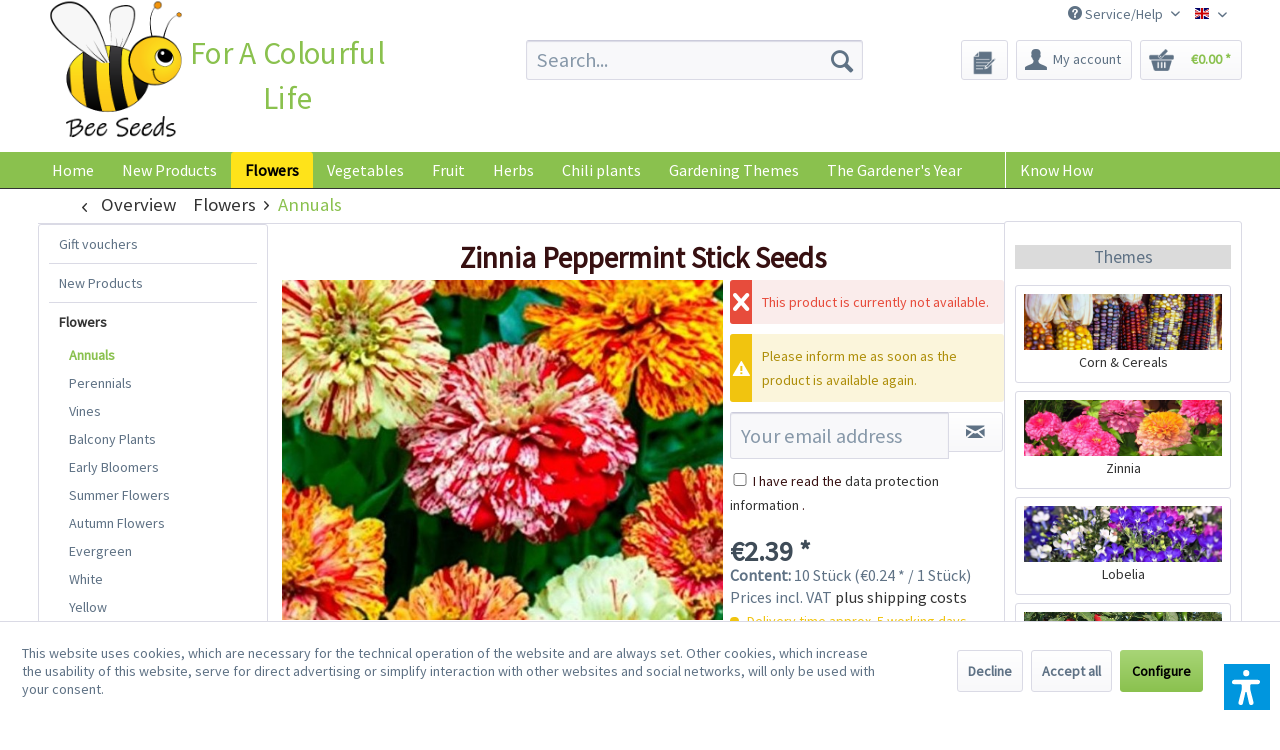

--- FILE ---
content_type: text/html; charset=UTF-8
request_url: https://www.bee-seeds.eu/flowers/annuals/5467/zinnia-peppermint-stick-seeds
body_size: 24481
content:
<!DOCTYPE html> <html class="no-js" lang="en" itemscope="itemscope" itemtype="https://schema.org/WebPage"> <head> <meta charset="utf-8"> <meta name="author" content="" /> <meta name="robots" content="index,follow" /> <meta name="revisit-after" content="15 days" /> <meta name="keywords" content="seeds" /> <meta name="description" content="Zinnia Peppermint Stick is an unusual and stunning colour combination of blooms all striped in different shades of white, Red, Purple, Rose or Orange." /> <meta property="og:type" content="product" /> <meta property="og:site_name" content="Bee-Seeds" /> <meta property="og:url" content="https://www.bee-seeds.eu/flowers/annuals/5467/zinnia-peppermint-stick-seeds" /> <meta property="og:title" content="Zinnia Peppermint Stick Seeds" /> <meta property="og:description" content="Info: Zinnia Peppermint Stick is an unusual and stunning colour combination producing 5 cm cream to yellow blooms all striped in different shades…" /> <meta property="og:image" content="https://www.bee-seeds.eu/media/image/09/28/33/Zinnie_Peppermint_Stick_Samen_1.jpg" /> <meta property="product:brand" content="Femundus GmbH" /> <meta property="product:price" content="2,39" /> <meta property="product:product_link" content="https://www.bee-seeds.eu/flowers/annuals/5467/zinnia-peppermint-stick-seeds" /> <meta name="twitter:card" content="product" /> <meta name="twitter:site" content="Bee-Seeds" /> <meta name="twitter:title" content="Zinnia Peppermint Stick Seeds" /> <meta name="twitter:description" content="Info: Zinnia Peppermint Stick is an unusual and stunning colour combination producing 5 cm cream to yellow blooms all striped in different shades…" /> <meta name="twitter:image" content="https://www.bee-seeds.eu/media/image/09/28/33/Zinnie_Peppermint_Stick_Samen_1.jpg" /> <meta itemprop="copyrightHolder" content="Bee-Seeds" /> <meta itemprop="copyrightYear" content="2014" /> <meta itemprop="isFamilyFriendly" content="True" /> <meta itemprop="image" content="https://www.bee-seeds.eu/media/image/0f/6e/4e/Bee_seeds_Klein.png" /> <meta name="viewport" content="width=device-width, initial-scale=1.0"> <meta name="mobile-web-app-capable" content="yes"> <meta name="apple-mobile-web-app-title" content="Bee-Seeds"> <meta name="apple-mobile-web-app-capable" content="yes"> <meta name="apple-mobile-web-app-status-bar-style" content="default"> <link rel="apple-touch-icon-precomposed" href="https://www.bee-seeds.eu/media/image/b9/c0/77/Bee_seeds-180x180px.png"> <link rel="shortcut icon" href="https://www.bee-seeds.eu/media/image/1d/cf/e2/Saatgut_Biene-Favicon5e12f7fd91f08.png"> <meta name="msapplication-navbutton-color" content="#8ac14e" /> <meta name="application-name" content="Bee-Seeds" /> <meta name="msapplication-starturl" content="https://www.bee-seeds.eu/" /> <meta name="msapplication-window" content="width=1024;height=768" /> <meta name="msapplication-TileImage" content="https://www.bee-seeds.eu/media/image/6b/cb/01/Bee_seeds-150x150px.png"> <meta name="msapplication-TileColor" content="#8ac14e"> <meta name="theme-color" content="#8ac14e" /> <link rel="canonical" href="https://www.bee-seeds.eu/flowers/annuals/5467/zinnia-peppermint-stick-seeds" /> <title itemprop="name">Zinnia Peppermint Stick Seeds - buy online at chili-shop24.com </title> <link href="/web/cache/1752671958_dbb27fbe4bda606e5c4d5bff0e831597.css" media="all" rel="stylesheet" type="text/css" /> <link type="text/css" media="all" rel="stylesheet" href="/engine/Shopware/Plugins/Local/Frontend/RezeptThemenVorschlag/Views/frontend/detail/css/receptThemeArticleSidebar.css" /> <script>var bilobaGtagjsConfig = window.bilobaGtagjsConfig = {"debug_mode_enabled":true,"respect_dnt":false,"enabled":true,"currentConsentManager":"shopwareCookieConsentManager","dataAttributeForCustomConsentManagers":null,"currency":"EUR","ga_id":"G-PFLCJ8B96L","gaw_id":"AW-1070149746","gaw_conversion_id":"AW-1070149746\/F9HRCILZ8q8aEPLgpP4D","enable_advanced_conversion_data":true,"ga_optout":true,"ga_anonymizeip":true,"google_business_vertical":"retail","cookie_note_mode":1,"show_cookie_note":true};</script> <script>
// Disable tracking if the opt-out cookie exists.
var gaDisableStr = 'ga-disable-G-PFLCJ8B96L';
if (document.cookie.indexOf(gaDisableStr + '=true') > -1) {
window[gaDisableStr] = true;
}
// Opt-out function
function gaOptout() {
document.cookie = gaDisableStr + '=true; expires=Thu, 31 Dec 2199 23:59:59 UTC; path=/';
window[gaDisableStr] = true;
}
var bilobaGoogleGtagjs = {
isCookieAllowed: function() {
// Check if third partie consent manager is used and return true
if((window.bilobaGtagjsConfig.currentConsentManager == "cookieBot") || (window.bilobaGtagjsConfig.currentConsentManager == "UserCentrics") || (window.bilobaGtagjsConfig.currentConsentManager == "CCM19") || (window.bilobaGtagjsConfig.currentConsentManager == "CMP") || (window.bilobaGtagjsConfig.currentConsentManager == "cookieFirst")) {
return true;
}
if(document.cookie.indexOf('cookieDeclined=1') !== -1) {
return false;
}
if(document.cookie.indexOf('allowCookie=1') !== -1) {
return true;
}
return document.cookie.indexOf('"name":"biloba_google_gtagjs","active":true') !== -1;
},
isDntValid: function() {
if(bilobaGtagjsConfig.respect_dnt == false) {
return true;
}
// check if dnt is available
if (window.doNotTrack || navigator.doNotTrack || navigator.msDoNotTrack) {
// check if dnt is active
if (window.doNotTrack == "1" || navigator.doNotTrack == "yes" || navigator.doNotTrack == "1" || navigator.msDoNotTrack == "1") {
return false;
}
}
return true;
},
isOptout: function() {
var gaDisableStr = 'ga-disable-' + bilobaGtagjsConfig.ga_id;
if (document.cookie.indexOf(gaDisableStr + '=true') > -1) {
return true;
}
return false;
},
shouldLoad: function() {
return this.isCookieAllowed() && this.isDntValid() && !this.isOptout();
},
loadJs: function(){
var script = document.createElement('script');
// Check if third party Consent Manager is used
if(window.bilobaGtagjsConfig.currentConsentManager == "cookieBot") {
// Set type to text/plain
script.setAttribute('type', 'text/plain');
// Check if expert mode has a value
if(window.bilobaGtagjsConfig.dataAttributeForCustomConsentManagers) {
// Set the dataattribute
script.setAttribute('data-cookieconsent', window.bilobaGtagjsConfig.dataAttributeForCustomConsentManagers);
}else {
// Set the default dataattribute to marketing
script.setAttribute('data-cookieconsent', 'marketing');
}
}else if(window.bilobaGtagjsConfig.currentConsentManager == "UserCentrics") {
// Set type to text/plain
script.setAttribute('type', 'text/plain');
// Check if expert mode has a value
if(window.bilobaGtagjsConfig.dataAttributeForCustomConsentManagers) {
// Set the dataattribute
script.setAttribute('data-usercentrics', window.bilobaGtagjsConfig.dataAttributeForCustomConsentManagers);
}else {
// Set the default dataattribute to marketing
script.setAttribute('data-usercentrics', 'Google Analytics');
}
// If we use CookieFirst
}else if(window.bilobaGtagjsConfig.currentConsentManager == "cookieFirst") {
// Set type to text/plain
script.setAttribute('type', 'text/plain');
// Check if expert mode has a value
if(window.bilobaGtagjsConfig.dataAttributeForCustomConsentManagers) {
// Set the dataattribute
script.setAttribute('data-cookiefirst-category', window.bilobaGtagjsConfig.dataAttributeForCustomConsentManagers);
}else {
// Set the default dataattribute to advertising
script.setAttribute('data-cookiefirst-category', 'advertising');
}
}else if(window.bilobaGtagjsConfig.currentConsentManager == "CCM19") {
// Set type to text/plain
script.setAttribute('type', 'text/x-ccm-loader');
}else if(window.bilobaGtagjsConfig.currentConsentManager == "CMP") {
// Set type to text/plain
script.setAttribute('type', 'text/plain');
// Set the dataattribute
script.setAttribute('data-cmp-vendor', "s26");
// Adding class name
script.setAttribute('class' , "cmplazyload");
}else {
script.setAttribute('type', 'text/javascript');
}
// script.setAttribute('type', 'text/javascript');
script.setAttribute('src', 'https://www.googletagmanager.com/gtag/js?id=' + (bilobaGtagjsConfig.ga_id ? bilobaGtagjsConfig.ga_id : bilobaGtagjsConfig.gaw_id));
document.getElementsByTagName('head')[0].appendChild(script);
},
// consent update event
consentGranted: function() {
gtag('consent', 'update', {
'ad_storage': 'granted',
'ad_user_data': 'granted',
'ad_personalization': 'granted',
'analytics_storage': 'granted'
});
},
isGA4ID: function() {
return bilobaGtagjsConfig.ga_id.startsWith("G");
}
};
window.dataLayer = window.dataLayer || [];
function gtag(){window.dataLayer.push(arguments)};
// LoadJS when the page is loading
if(bilobaGoogleGtagjs.shouldLoad()) {
if((((bilobaGtagjsConfig.ga_id !== '' && bilobaGtagjsConfig.ga_id !== null ) && (bilobaGtagjsConfig.gaw_id !== '' && bilobaGtagjsConfig.gaw_id !== null ))
|| ((bilobaGtagjsConfig.ga_id !== '' && bilobaGtagjsConfig.ga_id !== null )
|| (bilobaGtagjsConfig.gaw_id !== '' && bilobaGtagjsConfig.gaw_id !== null ))) && !bilobaGoogleGtagjs.isOptout()) {
bilobaGoogleGtagjs.loadJs();
}
gtag('consent', 'update', {
'ad_storage': 'granted',
'ad_user_data': 'granted',
'ad_personalization': 'granted',
'analytics_storage': 'granted'
});
}else {
// If Cookie consent is given update storages
gtag('consent', 'default', {
'ad_storage': 'denied',
'ad_user_data': 'denied',
'ad_personalization': 'denied',
'analytics_storage': 'denied'
});
}
gtag('js', new Date());
gtag('config', 'AW-1070149746', {'allow_enhanced_conversions': true, 'send_page_view': false});gtag('config', 'G-PFLCJ8B96L', {'anonymize_ip': true, 'send_page_view': false, 'debug_mode': true});
gtag('event', 'view_item', {
"currency": "EUR",
"items": [{
"item_id": "105094",
"item_name": "Zinnia Peppermint Stick Seeds",
"item_brand": "Femundus GmbH",
"item_category": "Annuals",
"quantity": 1,
"price":  2.39,
"google_business_vertical": "retail",
}]
});
</script> <script>var dv_accessibility_options = {"language":"en","standardToolPosition":4,"filters":{"height":"","displayBlock":".cart--amount,.cart--display,.cart--quantity","lineHeight":".account--display,.filter-panel--title,.navigation--signin-btn,.cart--amount,.cookie-permission--decline-button,.cookie-permission--configure-button,.cart--display","wrapInput":".main-search--form"},"enabledModules":{"keyboardNav":"1","contrast":"1","highlightLinks":"1","biggerText":"1","textSpacing":"1","legibleFonts":"1","bigCursor":"1","readingGuide":"1","tooltips":"1","pauseAnimations":"1"},"enableResetButton":"1","enablePageStructureButton":"1","enablePositionButton":"1","moduleKeyboardNav":{"frameColor":"#ff0000"},"moduleContrast":{"useInverseColors":"1","useDarkContrast":"1","useLightContrast":"1","useDesaturate":"1"},"moduleHighlightLinks":{"color":"#ffff00","background":"#00d1113a","highlightColor":"#000000"},"moduleLegibleFonts":["dvaccess-legible-fonts","dvaccess-legible-fonts-1"],"moduleBigCursor":{"imageURL":"[data-uri]"},"moduleReadingGuide":{"color":"#ff0000","background":"#000000","readingGuideColor":"#ff0000"},"snippets":{"copyright":"powered by <a href=https://designverign.de target=_blank rel=noopener title=designverign>designverign</a>","app.toggle.label":"Toggle Accessibility Tool","menu.title":"Accessibility support tools","menu.button.move":"Move icon","menu.button.page-structure":"Page Structure","menu.button.reset":"Reset","menu.header.headers":"Headers","menu.header.landmarks":"Landmarks","menu.header.links":"Links","menu.position.left-top":"left top","menu.position.left-center":"left center","menu.position.left-bottom":"left bottom","menu.position.right-top":"right top","menu.position.right-center":"right center","menu.position.right-bottom":"right bottom","menu.position.center-top":"center top","menu.position.center-bottom":"center bottom","module.button.bigger-text":"Bigger Text","module.button.bigger-text.0":"Bigger Text","module.button.bigger-text.1":"Bigger Text","module.button.bigger-text.2":"Bigger Text","module.button.bigger-text.3":"Bigger Text","module.button.cursor":"Cursor","module.button.cursor.0":"Big Cursor","module.button.contrast":"Contrast +","module.button.contrast.0":"Invert Colors","module.button.contrast.1":"Dark Contrast","module.button.contrast.2":"Light Contrast","module.button.contrast.3":"Desaturate","module.button.highlight-links":"Highlight Links","module.button.keyboard-nav":"Navigation by tab-key","module.button.legible-fonts":"Font","module.button.legible-fonts.0":"Legible font","module.button.legible-fonts.1":"Dyslexia friendly","module.button.pause-animations":"Pause Animations","module.button.pause-animations.0":"Play Animations","module.button.reading-guide":"Reading-Guide","module.button.reading-guide.0":"Reading-Guide","module.button.reading-guide.1":"Reading-Guide","module.button.reading-guide.modal-title":"Hint","module.button.reading-guide.modal-text":"Tap the screen briefly to align the reading guide.","module.button.reading-guide.modal-button-text":"Got it","module.button.text-spacing":"Text Spacing","module.button.text-spacing.0":"Light Spacing","module.button.text-spacing.1":"Moderate Spacing","module.button.text-spacing.2":"Heavy Spacing","module.button.tooltips":"Additional description"}};</script> <link href="/custom/plugins/VerignDvAccessibility/Resources/public/css/dvaccess.min.css" media="all" rel="stylesheet" type="text/css" /> <link href="/custom/plugins/VerignDvAccessibility/Resources/public/css/shopwareaccess.css" media="all" rel="stylesheet" type="text/css" /> </head> <body class="is--ctl-detail is--act-index is--swkwe-buy is--sidebar-detail" > <input type="hidden" name="sBitGlobalCurrency" value="EUR"/> <input type="hidden" name="sGoogleBussinessVertical" value="retail"/> <div class="page-wrap"> <noscript class="noscript-main"> <div class="alert is--warning"> <div class="alert--icon"> <i class="icon--element icon--warning"></i> </div> <div class="alert--content"> To be able to use Bee-Seeds in full range, we recommend activating Javascript in your browser. </div> </div> </noscript> <header class="header-main"> <div class="top-bar"> <div class="container block-group"> <nav class="top-bar--navigation block" role="menubar">  <div class="top-bar--language navigation--entry"> <form method="post" class="language--form"> <div class="field--select"> <div class="language--flag en_GB">Bee-Seeds</div> <select name="__shop" class="language--select-2" onchange="if (this.value) window.location.href=this.value"> <option value="https://www.Saatgut-Biene.de" >Deutsch</option> <option value="https://www.Bee-Seeds.eu" selected="selected">Englisch</option> </select> </div> </form> </div>  <div class="navigation--entry entry--service has--drop-down" role="menuitem" aria-haspopup="true" data-drop-down-menu="true"> <i class="icon--service"></i> Service/Help  <ul class="service--list is--rounded" role="menu"> <li class="service--entry" role="menuitem"> <a class="service--link" href="https://www.bee-seeds.eu/contact-form-bee-seeds" title="Contact" target="_self"> Contact </a> </li> <li class="service--entry" role="menuitem"> <a class="service--link" href="https://www.bee-seeds.eu/delivery-and-payment-conditions" title="Delivery and payment conditions" > Delivery and payment conditions </a> </li> <li class="service--entry" role="menuitem"> <a class="service--link" href="https://www.bee-seeds.eu/gtc" title="GTC" > GTC </a> </li> <li class="service--entry" role="menuitem"> <a class="service--link" href="https://www.bee-seeds.eu/security-and-data-protection" title="Security and Data Protection" > Security and Data Protection </a> </li> <li class="service--entry" role="menuitem"> <a class="service--link" href="https://www.bee-seeds.eu/right-of-revocation" title="Right of Revocation" > Right of Revocation </a> </li> <li class="service--entry" role="menuitem"> <a class="service--link" href="https://www.bee-seeds.eu/environmental-protection" title="Environmental Protection" > Environmental Protection </a> </li> <li class="service--entry" role="menuitem"> <a class="service--link" href="https://www.bee-seeds.eu/bank-account" title="Bank Account" > Bank Account </a> </li> <li class="service--entry" role="menuitem"> <a class="service--link" href="https://www.bee-seeds.eu/imprint" title="Imprint" > Imprint </a> </li> <li class="service--entry" role="menuitem"> <a class="service--link" href="/sitemap" title="Sitemap" > Sitemap </a> </li> <li class="service--entry" role="menuitem"> <a class="service--link" href="https://www.bee-seeds.eu/picture-credits" title="Picture Credits" > Picture Credits </a> </li> </ul>  </div> </nav> </div> </div> <div class="container header--navigation"> <div class="logo-main block-group" role="banner"> <div class="logo--shop block"> <a class="logo--link" href="https://www.bee-seeds.eu/" title="Bee-Seeds - Switch to homepage"> <picture> <source srcset="https://www.bee-seeds.eu/media/image/0f/6e/4e/Bee_seeds_Klein.png" media="(min-width: 78.75em)"> <source srcset="https://www.bee-seeds.eu/media/image/0f/6e/4e/Bee_seeds_Klein.png" media="(min-width: 64em)"> <source srcset="https://www.bee-seeds.eu/media/image/0f/6e/4e/Bee_seeds_Klein.png" media="(min-width: 48em)"> <img srcset="https://www.bee-seeds.eu/media/image/0f/6e/4e/Bee_seeds_Klein.png" alt="Bee-Seeds - Switch to homepage" /> </picture> </a> <div class="site-slogan">For A Colourful Life</div> </div> </div> <nav class="shop--navigation block-group"> <ul class="navigation--list block-group" role="menubar"> <li class="navigation--entry entry--menu-left" role="menuitem"> <a class="entry--link entry--trigger btn is--icon-left" href="#offcanvas--left" data-offcanvas="true" data-offCanvasSelector=".sidebar-main" aria-label="Menu"> <i class="icon--menu"></i> Menu </a> </li> <li class="navigation--entry entry--search" role="menuitem" data-search="true" aria-haspopup="true" data-minLength="3"> <a class="btn entry--link entry--trigger" href="#show-hide--search" title="Show / close search" aria-label="Show / close search"> <i class="icon--search"></i> <span class="search--display">Search</span> </a> <form action="/search" method="get" class="main-search--form"> <input type="search" name="sSearch" aria-label="Search..." class="main-search--field" autocomplete="off" autocapitalize="off" placeholder="Search..." maxlength="30" /> <button type="submit" class="main-search--button" aria-label="Search"> <i class="icon--search"></i> <span class="main-search--text">Search</span> </button> <div class="form--ajax-loader">&nbsp;</div> </form> <div class="main-search--results"></div> </li>  <li class="navigation--entry entry--notepad" role="menuitem"> <a href="https://www.bee-seeds.eu/note" title="Wish list" aria-label="Wish list" class="btn"> <i class="icon--heart"></i> </a> </li> <li class="navigation--entry entry--account" role="menuitem" data-offcanvas="true" data-offCanvasSelector=".account--dropdown-navigation"> <a href="https://www.bee-seeds.eu/account" title="My account" aria-label="My account" class="btn is--icon-left entry--link account--link"> <i class="icon--account"></i> <span class="account--display"> My account </span> </a> </li> <li class="navigation--entry entry--cart" role="menuitem"> <a class="btn is--icon-left cart--link" href="https://www.bee-seeds.eu/checkout/cart" title="Shopping cart" aria-label="Shopping cart"> <span class="cart--display"> Shopping cart </span> <span class="badge is--primary is--minimal cart--quantity is--hidden">0</span> <i class="icon--basket"></i> <span class="cart--amount"> &euro;0.00 * </span> </a> <div class="ajax-loader">&nbsp;</div> </li>  </ul> </nav> <div class="container--ajax-cart" data-collapse-cart="true" data-displayMode="offcanvas"></div> </div> </header> <nav class="navigation-main navigation-recept--theme"> <div class="container" data-menu-scroller="true" data-listSelector=".navigation--list.container" data-viewPortSelector=".navigation--list-wrapper"> <div class="navigation--list-wrapper"> <ul class="navigation--list container" role="menubar" itemscope="itemscope" itemtype="http://schema.org/SiteNavigationElement"> <li class="navigation--entry is--home" role="menuitem"><a class="navigation--link is--first" href="https://www.bee-seeds.eu/" title="Home" itemprop="url"><span itemprop="name">Home</span></a></li><li class="navigation--entry" role="menuitem"><a class="navigation--link" href="https://www.bee-seeds.eu/new-products/" title="New Products" itemprop="url"><span itemprop="name">New Products</span></a></li><li class="navigation--entry is--active" role="menuitem"><a class="navigation--link is--active" href="https://www.bee-seeds.eu/flowers/" title="Flowers" itemprop="url"><span itemprop="name">Flowers</span></a></li><li class="navigation--entry" role="menuitem"><a class="navigation--link" href="https://www.bee-seeds.eu/vegetables/" title="Vegetables" itemprop="url"><span itemprop="name">Vegetables</span></a></li><li class="navigation--entry" role="menuitem"><a class="navigation--link" href="https://www.bee-seeds.eu/fruit/" title="Fruit" itemprop="url"><span itemprop="name">Fruit</span></a></li><li class="navigation--entry" role="menuitem"><a class="navigation--link" href="https://www.bee-seeds.eu/herbs/" title="Herbs" itemprop="url"><span itemprop="name">Herbs</span></a></li><li class="navigation--entry" role="menuitem"><a class="navigation--link" href="https://www.bee-seeds.eu/chili-plants/" title="Chili plants" itemprop="url"><span itemprop="name">Chili plants</span></a></li><li class="navigation--entry" role="menuitem"><a class="navigation--link" href="https://www.bee-seeds.eu/gardening-themes/" title="Gardening Themes" itemprop="url"><span itemprop="name">Gardening Themes</span></a></li><li class="navigation--entry" role="menuitem"><a class="navigation--link" href="https://www.bee-seeds.eu/the-gardener-s-year/" title="The Gardener's Year" itemprop="url"><span itemprop="name">The Gardener's Year</span></a></li> </ul> </div> <div class="menu_recepts_themes"> <a href="/know-how/" title="Know How" target="_parent"> Know How </a> </div> </div> </nav> <section class="content-main container block-group"> <nav class="content--breadcrumb block"> <a class="breadcrumb--button breadcrumb--link" href="https://www.bee-seeds.eu/flowers/annuals/" title="Overview"> <i class="icon--arrow-left"></i> <span class="breadcrumb--title">Overview</span> </a> <ul class="breadcrumb--list" role="menu" itemscope itemtype="https://schema.org/BreadcrumbList"> <li role="menuitem" class="breadcrumb--entry" itemprop="itemListElement" itemscope itemtype="https://schema.org/ListItem"> <a class="breadcrumb--link" href="https://www.bee-seeds.eu/flowers/" title="Flowers" itemprop="item"> <link itemprop="url" href="https://www.bee-seeds.eu/flowers/" /> <span class="breadcrumb--title" itemprop="name">Flowers</span> </a> <meta itemprop="position" content="0" /> </li> <li role="none" class="breadcrumb--separator"> <i class="icon--arrow-right"></i> </li> <li role="menuitem" class="breadcrumb--entry is--active" itemprop="itemListElement" itemscope itemtype="https://schema.org/ListItem"> <a class="breadcrumb--link" href="https://www.bee-seeds.eu/flowers/annuals/" title="Annuals" itemprop="item"> <link itemprop="url" href="https://www.bee-seeds.eu/flowers/annuals/" /> <span class="breadcrumb--title" itemprop="name">Annuals</span> </a> <meta itemprop="position" content="1" /> </li> </ul> </nav> <nav class="product--navigation"> <a href="#" class="navigation--link link--prev"> <div class="link--prev-button"> <span class="link--prev-inner">Previous</span> </div> <div class="image--wrapper"> <div class="image--container"></div> </div> </a> <a href="#" class="navigation--link link--next"> <div class="link--next-button"> <span class="link--next-inner">Next</span> </div> <div class="image--wrapper"> <div class="image--container"></div> </div> </a> </nav> <div class="content-main--inner"> <div id='cookie-consent' class='off-canvas is--left block-transition' data-cookie-consent-manager='true'> <div class='cookie-consent--header cookie-consent--close'> Cookie preferences <i class="icon--arrow-right"></i> </div> <div class='cookie-consent--description'> This website uses cookies, which are necessary for the technical operation of the website and are always set. Other cookies, which increase the comfort when using this website, are used for direct advertising or to facilitate interaction with other websites and social networks, are only set with your consent. </div> <div class='cookie-consent--configuration'> <div class='cookie-consent--configuration-header'> <div class='cookie-consent--configuration-header-text'>Configuration</div> </div> <div class='cookie-consent--configuration-main'> <div class='cookie-consent--group'> <input type="hidden" class="cookie-consent--group-name" value="technical" /> <label class="cookie-consent--group-state cookie-consent--state-input cookie-consent--required"> <input type="checkbox" name="technical-state" class="cookie-consent--group-state-input" disabled="disabled" checked="checked"/> <span class="cookie-consent--state-input-element"></span> </label> <div class='cookie-consent--group-title' data-collapse-panel='true' data-contentSiblingSelector=".cookie-consent--group-container"> <div class="cookie-consent--group-title-label cookie-consent--state-label"> Technically required </div> <span class="cookie-consent--group-arrow is-icon--right"> <i class="icon--arrow-right"></i> </span> </div> <div class='cookie-consent--group-container'> <div class='cookie-consent--group-description'> These cookies are necessary for the basic functions of the shop. </div> <div class='cookie-consent--cookies-container'> <div class='cookie-consent--cookie'> <input type="hidden" class="cookie-consent--cookie-name" value="allowCookie" /> <label class="cookie-consent--cookie-state cookie-consent--state-input cookie-consent--required"> <input type="checkbox" name="allowCookie-state" class="cookie-consent--cookie-state-input" disabled="disabled" checked="checked" /> <span class="cookie-consent--state-input-element"></span> </label> <div class='cookie--label cookie-consent--state-label'> "Allow all cookies" cookie </div> </div> <div class='cookie-consent--cookie'> <input type="hidden" class="cookie-consent--cookie-name" value="cookieDeclined" /> <label class="cookie-consent--cookie-state cookie-consent--state-input cookie-consent--required"> <input type="checkbox" name="cookieDeclined-state" class="cookie-consent--cookie-state-input" disabled="disabled" checked="checked" /> <span class="cookie-consent--state-input-element"></span> </label> <div class='cookie--label cookie-consent--state-label'> "Decline all cookies" cookie </div> </div> <div class='cookie-consent--cookie'> <input type="hidden" class="cookie-consent--cookie-name" value="csrf_token" /> <label class="cookie-consent--cookie-state cookie-consent--state-input cookie-consent--required"> <input type="checkbox" name="csrf_token-state" class="cookie-consent--cookie-state-input" disabled="disabled" checked="checked" /> <span class="cookie-consent--state-input-element"></span> </label> <div class='cookie--label cookie-consent--state-label'> CSRF token </div> </div> <div class='cookie-consent--cookie'> <input type="hidden" class="cookie-consent--cookie-name" value="cookiePreferences" /> <label class="cookie-consent--cookie-state cookie-consent--state-input cookie-consent--required"> <input type="checkbox" name="cookiePreferences-state" class="cookie-consent--cookie-state-input" disabled="disabled" checked="checked" /> <span class="cookie-consent--state-input-element"></span> </label> <div class='cookie--label cookie-consent--state-label'> Cookie preferences </div> </div> <div class='cookie-consent--cookie'> <input type="hidden" class="cookie-consent--cookie-name" value="currency" /> <label class="cookie-consent--cookie-state cookie-consent--state-input cookie-consent--required"> <input type="checkbox" name="currency-state" class="cookie-consent--cookie-state-input" disabled="disabled" checked="checked" /> <span class="cookie-consent--state-input-element"></span> </label> <div class='cookie--label cookie-consent--state-label'> Currency change </div> </div> <div class='cookie-consent--cookie'> <input type="hidden" class="cookie-consent--cookie-name" value="nocache" /> <label class="cookie-consent--cookie-state cookie-consent--state-input cookie-consent--required"> <input type="checkbox" name="nocache-state" class="cookie-consent--cookie-state-input" disabled="disabled" checked="checked" /> <span class="cookie-consent--state-input-element"></span> </label> <div class='cookie--label cookie-consent--state-label'> Customer-specific caching </div> </div> <div class='cookie-consent--cookie'> <input type="hidden" class="cookie-consent--cookie-name" value="x-cache-context-hash" /> <label class="cookie-consent--cookie-state cookie-consent--state-input cookie-consent--required"> <input type="checkbox" name="x-cache-context-hash-state" class="cookie-consent--cookie-state-input" disabled="disabled" checked="checked" /> <span class="cookie-consent--state-input-element"></span> </label> <div class='cookie--label cookie-consent--state-label'> Individual prices </div> </div> <div class='cookie-consent--cookie'> <input type="hidden" class="cookie-consent--cookie-name" value="paypal-cookies" /> <label class="cookie-consent--cookie-state cookie-consent--state-input cookie-consent--required"> <input type="checkbox" name="paypal-cookies-state" class="cookie-consent--cookie-state-input" disabled="disabled" checked="checked" /> <span class="cookie-consent--state-input-element"></span> </label> <div class='cookie--label cookie-consent--state-label'> PayPal payments </div> </div> <div class='cookie-consent--cookie'> <input type="hidden" class="cookie-consent--cookie-name" value="dvaccess_settings" /> <label class="cookie-consent--cookie-state cookie-consent--state-input cookie-consent--required"> <input type="checkbox" name="dvaccess_settings-state" class="cookie-consent--cookie-state-input" disabled="disabled" checked="checked" /> <span class="cookie-consent--state-input-element"></span> </label> <div class='cookie--label cookie-consent--state-label'> Saves accessibility settings </div> </div> <div class='cookie-consent--cookie'> <input type="hidden" class="cookie-consent--cookie-name" value="shop" /> <label class="cookie-consent--cookie-state cookie-consent--state-input cookie-consent--required"> <input type="checkbox" name="shop-state" class="cookie-consent--cookie-state-input" disabled="disabled" checked="checked" /> <span class="cookie-consent--state-input-element"></span> </label> <div class='cookie--label cookie-consent--state-label'> Selected shop </div> </div> <div class='cookie-consent--cookie'> <input type="hidden" class="cookie-consent--cookie-name" value="session" /> <label class="cookie-consent--cookie-state cookie-consent--state-input cookie-consent--required"> <input type="checkbox" name="session-state" class="cookie-consent--cookie-state-input" disabled="disabled" checked="checked" /> <span class="cookie-consent--state-input-element"></span> </label> <div class='cookie--label cookie-consent--state-label'> Session </div> </div> </div> </div> </div> <div class='cookie-consent--group'> <input type="hidden" class="cookie-consent--group-name" value="comfort" /> <label class="cookie-consent--group-state cookie-consent--state-input"> <input type="checkbox" name="comfort-state" class="cookie-consent--group-state-input"/> <span class="cookie-consent--state-input-element"></span> </label> <div class='cookie-consent--group-title' data-collapse-panel='true' data-contentSiblingSelector=".cookie-consent--group-container"> <div class="cookie-consent--group-title-label cookie-consent--state-label"> Comfort functions </div> <span class="cookie-consent--group-arrow is-icon--right"> <i class="icon--arrow-right"></i> </span> </div> <div class='cookie-consent--group-container'> <div class='cookie-consent--group-description'> These cookies are used to make the shopping experience even more appealing, for example for the recognition of the visitor. </div> <div class='cookie-consent--cookies-container'> <div class='cookie-consent--cookie'> <input type="hidden" class="cookie-consent--cookie-name" value="acrisCookie" /> <label class="cookie-consent--cookie-state cookie-consent--state-input"> <input type="checkbox" name="acrisCookie-state" class="cookie-consent--cookie-state-input" /> <span class="cookie-consent--state-input-element"></span> </label> <div class='cookie--label cookie-consent--state-label'> Matches only with "acrisCookie" </div> </div> <div class='cookie-consent--cookie'> <input type="hidden" class="cookie-consent--cookie-name" value="sUniqueID" /> <label class="cookie-consent--cookie-state cookie-consent--state-input"> <input type="checkbox" name="sUniqueID-state" class="cookie-consent--cookie-state-input" /> <span class="cookie-consent--state-input-element"></span> </label> <div class='cookie--label cookie-consent--state-label'> Note </div> </div> </div> </div> </div> <div class='cookie-consent--group'> <input type="hidden" class="cookie-consent--group-name" value="statistics" /> <label class="cookie-consent--group-state cookie-consent--state-input"> <input type="checkbox" name="statistics-state" class="cookie-consent--group-state-input"/> <span class="cookie-consent--state-input-element"></span> </label> <div class='cookie-consent--group-title' data-collapse-panel='true' data-contentSiblingSelector=".cookie-consent--group-container"> <div class="cookie-consent--group-title-label cookie-consent--state-label"> Statistics & Tracking </div> <span class="cookie-consent--group-arrow is-icon--right"> <i class="icon--arrow-right"></i> </span> </div> <div class='cookie-consent--group-container'> <div class='cookie-consent--cookies-container'> <div class='cookie-consent--cookie'> <input type="hidden" class="cookie-consent--cookie-name" value="awin" /> <label class="cookie-consent--cookie-state cookie-consent--state-input"> <input type="checkbox" name="awin-state" class="cookie-consent--cookie-state-input" /> <span class="cookie-consent--state-input-element"></span> </label> <div class='cookie--label cookie-consent--state-label'> AWIN Affiliate Marketing </div> </div> <div class='cookie-consent--cookie'> <input type="hidden" class="cookie-consent--cookie-name" value="partner" /> <label class="cookie-consent--cookie-state cookie-consent--state-input"> <input type="checkbox" name="partner-state" class="cookie-consent--cookie-state-input" /> <span class="cookie-consent--state-input-element"></span> </label> <div class='cookie--label cookie-consent--state-label'> Affiliate program </div> </div> <div class='cookie-consent--cookie'> <input type="hidden" class="cookie-consent--cookie-name" value="biloba_google_gtagjs" /> <label class="cookie-consent--cookie-state cookie-consent--state-input"> <input type="checkbox" name="biloba_google_gtagjs-state" class="cookie-consent--cookie-state-input" /> <span class="cookie-consent--state-input-element"></span> </label> <div class='cookie--label cookie-consent--state-label'> Google Analytics / AdWords </div> </div> <div class='cookie-consent--cookie'> <input type="hidden" class="cookie-consent--cookie-name" value="x-ua-device" /> <label class="cookie-consent--cookie-state cookie-consent--state-input"> <input type="checkbox" name="x-ua-device-state" class="cookie-consent--cookie-state-input" /> <span class="cookie-consent--state-input-element"></span> </label> <div class='cookie--label cookie-consent--state-label'> Track device being used </div> </div> </div> </div> </div> </div> </div> <div class="cookie-consent--save"> <input class="cookie-consent--save-button btn is--primary" type="button" value="Save preferences" /> </div> </div> <aside class="sidebar-main off-canvas"> <div class="navigation--smartphone"> <ul class="navigation--list "> <li class="navigation--entry entry--close-off-canvas"> <a href="#close-categories-menu" title="Close menu" class="navigation--link"> Close menu <i class="icon--arrow-right"></i> </a> </li> </ul> <div class="mobile--switches">  <div class="top-bar--language navigation--entry"> <form method="post" class="language--form"> <div class="field--select"> <div class="language--flag en_GB">Bee-Seeds</div> <select name="__shop" class="language--select-2" onchange="if (this.value) window.location.href=this.value"> <option value="https://www.Saatgut-Biene.de" >Deutsch</option> <option value="https://www.Bee-Seeds.eu" selected="selected">Englisch</option> </select> </div> </form> </div>  </div> </div> <div class="sidebar--categories-wrapper" data-subcategory-nav="true" data-mainCategoryId="1332" data-categoryId="1575" data-fetchUrl="/widgets/listing/getCategory/categoryId/1575"> <div class="categories--headline navigation--headline"> Categories </div> <div class="sidebar--categories-navigation"> <ul class="sidebar--navigation categories--navigation navigation--list is--drop-down is--level0 is--rounded" role="menu"> <li class="navigation--entry" role="menuitem"> <a class="navigation--link" href="https://www.bee-seeds.eu/gift-vouchers/" data-categoryId="3304" data-fetchUrl="/widgets/listing/getCategory/categoryId/3304" title="Gift vouchers"> Gift vouchers </a> </li> <li class="navigation--entry" role="menuitem"> <a class="navigation--link" href="https://www.bee-seeds.eu/new-products/" data-categoryId="3307" data-fetchUrl="/widgets/listing/getCategory/categoryId/3307" title="New Products"> New Products </a> </li> <li class="navigation--entry is--active has--sub-categories has--sub-children" role="menuitem"> <a class="navigation--link is--active has--sub-categories link--go-forward" href="https://www.bee-seeds.eu/flowers/" data-categoryId="1574" data-fetchUrl="/widgets/listing/getCategory/categoryId/1574" title="Flowers"> Flowers <span class="is--icon-right"> <i class="icon--arrow-right"></i> </span> </a> <ul class="sidebar--navigation categories--navigation navigation--list is--level1 is--rounded" role="menu"> <li class="navigation--entry is--active" role="menuitem"> <a class="navigation--link is--active" href="https://www.bee-seeds.eu/flowers/annuals/" data-categoryId="1575" data-fetchUrl="/widgets/listing/getCategory/categoryId/1575" title="Annuals"> Annuals </a> </li> <li class="navigation--entry" role="menuitem"> <a class="navigation--link" href="https://www.bee-seeds.eu/flowers/perennials/" data-categoryId="1576" data-fetchUrl="/widgets/listing/getCategory/categoryId/1576" title="Perennials"> Perennials </a> </li> <li class="navigation--entry" role="menuitem"> <a class="navigation--link" href="https://www.bee-seeds.eu/flowers/vines/" data-categoryId="1577" data-fetchUrl="/widgets/listing/getCategory/categoryId/1577" title="Vines"> Vines </a> </li> <li class="navigation--entry" role="menuitem"> <a class="navigation--link" href="https://www.bee-seeds.eu/flowers/balcony-plants/" data-categoryId="1578" data-fetchUrl="/widgets/listing/getCategory/categoryId/1578" title="Balcony Plants"> Balcony Plants </a> </li> <li class="navigation--entry" role="menuitem"> <a class="navigation--link" href="https://www.bee-seeds.eu/flowers/early-bloomers/" data-categoryId="1579" data-fetchUrl="/widgets/listing/getCategory/categoryId/1579" title="Early Bloomers"> Early Bloomers </a> </li> <li class="navigation--entry" role="menuitem"> <a class="navigation--link" href="https://www.bee-seeds.eu/flowers/summer-flowers/" data-categoryId="1580" data-fetchUrl="/widgets/listing/getCategory/categoryId/1580" title="Summer Flowers"> Summer Flowers </a> </li> <li class="navigation--entry" role="menuitem"> <a class="navigation--link" href="https://www.bee-seeds.eu/flowers/autumn-flowers/" data-categoryId="1581" data-fetchUrl="/widgets/listing/getCategory/categoryId/1581" title="Autumn Flowers"> Autumn Flowers </a> </li> <li class="navigation--entry" role="menuitem"> <a class="navigation--link" href="https://www.bee-seeds.eu/flowers/evergreen/" data-categoryId="1582" data-fetchUrl="/widgets/listing/getCategory/categoryId/1582" title="Evergreen"> Evergreen </a> </li> <li class="navigation--entry" role="menuitem"> <a class="navigation--link" href="https://www.bee-seeds.eu/flowers/white/" data-categoryId="1584" data-fetchUrl="/widgets/listing/getCategory/categoryId/1584" title="White"> White </a> </li> <li class="navigation--entry" role="menuitem"> <a class="navigation--link" href="https://www.bee-seeds.eu/flowers/yellow/" data-categoryId="1585" data-fetchUrl="/widgets/listing/getCategory/categoryId/1585" title="Yellow"> Yellow </a> </li> <li class="navigation--entry" role="menuitem"> <a class="navigation--link" href="https://www.bee-seeds.eu/flowers/orange/" data-categoryId="1588" data-fetchUrl="/widgets/listing/getCategory/categoryId/1588" title="Orange"> Orange </a> </li> <li class="navigation--entry" role="menuitem"> <a class="navigation--link" href="https://www.bee-seeds.eu/flowers/red/" data-categoryId="1586" data-fetchUrl="/widgets/listing/getCategory/categoryId/1586" title="Red"> Red </a> </li> <li class="navigation--entry" role="menuitem"> <a class="navigation--link" href="https://www.bee-seeds.eu/flowers/pink/" data-categoryId="1589" data-fetchUrl="/widgets/listing/getCategory/categoryId/1589" title="Pink"> Pink </a> </li> <li class="navigation--entry" role="menuitem"> <a class="navigation--link" href="https://www.bee-seeds.eu/flowers/blue/" data-categoryId="1587" data-fetchUrl="/widgets/listing/getCategory/categoryId/1587" title="Blue"> Blue </a> </li> <li class="navigation--entry" role="menuitem"> <a class="navigation--link" href="https://www.bee-seeds.eu/flowers/purple/" data-categoryId="1590" data-fetchUrl="/widgets/listing/getCategory/categoryId/1590" title="Purple"> Purple </a> </li> <li class="navigation--entry has--sub-children" role="menuitem"> <a class="navigation--link link--go-forward" href="https://www.bee-seeds.eu/flowers/varieties/" data-categoryId="1583" data-fetchUrl="/widgets/listing/getCategory/categoryId/1583" title="Varieties"> Varieties <span class="is--icon-right"> <i class="icon--arrow-right"></i> </span> </a> </li> </ul> </li> <li class="navigation--entry has--sub-children" role="menuitem"> <a class="navigation--link link--go-forward" href="https://www.bee-seeds.eu/vegetables/" data-categoryId="1603" data-fetchUrl="/widgets/listing/getCategory/categoryId/1603" title="Vegetables"> Vegetables <span class="is--icon-right"> <i class="icon--arrow-right"></i> </span> </a> </li> <li class="navigation--entry has--sub-children" role="menuitem"> <a class="navigation--link link--go-forward" href="https://www.bee-seeds.eu/fruit/" data-categoryId="1655" data-fetchUrl="/widgets/listing/getCategory/categoryId/1655" title="Fruit"> Fruit <span class="is--icon-right"> <i class="icon--arrow-right"></i> </span> </a> </li> <li class="navigation--entry has--sub-children" role="menuitem"> <a class="navigation--link link--go-forward" href="https://www.bee-seeds.eu/herbs/" data-categoryId="1673" data-fetchUrl="/widgets/listing/getCategory/categoryId/1673" title="Herbs"> Herbs <span class="is--icon-right"> <i class="icon--arrow-right"></i> </span> </a> </li> <li class="navigation--entry" role="menuitem"> <a class="navigation--link" href="https://www.bee-seeds.eu/exotic-plant-seeds/" data-categoryId="1686" data-fetchUrl="/widgets/listing/getCategory/categoryId/1686" title="Exotic Plant Seeds"> Exotic Plant Seeds </a> </li> <li class="navigation--entry" role="menuitem"> <a class="navigation--link" href="https://www.bee-seeds.eu/chili-plants/" data-categoryId="1661" data-fetchUrl="/widgets/listing/getCategory/categoryId/1661" title="Chili plants"> Chili plants </a> </li> <li class="navigation--entry has--sub-children" role="menuitem"> <a class="navigation--link link--go-forward" href="https://www.bee-seeds.eu/supplies/" data-categoryId="1662" data-fetchUrl="/widgets/listing/getCategory/categoryId/1662" title="Supplies"> Supplies <span class="is--icon-right"> <i class="icon--arrow-right"></i> </span> </a> </li> <li class="navigation--entry has--sub-children" role="menuitem"> <a class="navigation--link link--go-forward" href="https://www.bee-seeds.eu/know-how/" data-categoryId="1687" data-fetchUrl="/widgets/listing/getCategory/categoryId/1687" title="Know-How"> Know-How <span class="is--icon-right"> <i class="icon--arrow-right"></i> </span> </a> </li> <li class="navigation--entry has--sub-children" role="menuitem"> <a class="navigation--link link--go-forward" href="https://www.bee-seeds.eu/gardening-themes/" data-categoryId="1688" data-fetchUrl="/widgets/listing/getCategory/categoryId/1688" title="Gardening Themes"> Gardening Themes <span class="is--icon-right"> <i class="icon--arrow-right"></i> </span> </a> </li> <li class="navigation--entry has--sub-children" role="menuitem"> <a class="navigation--link link--go-forward" href="https://www.bee-seeds.eu/the-gardener-s-year/" data-categoryId="1696" data-fetchUrl="/widgets/listing/getCategory/categoryId/1696" title="The Gardener&#039;s Year"> The Gardener's Year <span class="is--icon-right"> <i class="icon--arrow-right"></i> </span> </a> </li> <li class="navigation--entry" role="menuitem"> <a class="navigation--link" href="https://www.bee-seeds.eu/sale/" data-categoryId="1720" data-fetchUrl="/widgets/listing/getCategory/categoryId/1720" title="Sale"> Sale </a> </li> <li class="navigation--entry" role="menuitem"> <a class="navigation--link" href="https://www.bee-seeds.eu/gift-ideas/" data-categoryId="3636" data-fetchUrl="/widgets/listing/getCategory/categoryId/3636" title="Gift ideas"> Gift ideas </a> </li> </ul> </div> <div class="shop-sites--container is--rounded"> <div class="shop-sites--headline navigation--headline"> Information </div> <ul class="shop-sites--navigation sidebar--navigation navigation--list is--drop-down is--level0" role="menu"> <li class="navigation--entry" role="menuitem"> <a class="navigation--link" href="https://www.bee-seeds.eu/contact-form-bee-seeds" title="Contact" data-categoryId="365" data-fetchUrl="/widgets/listing/getCustomPage/pageId/365" target="_self"> Contact </a> </li> <li class="navigation--entry" role="menuitem"> <a class="navigation--link" href="https://www.bee-seeds.eu/delivery-and-payment-conditions" title="Delivery and payment conditions" data-categoryId="28" data-fetchUrl="/widgets/listing/getCustomPage/pageId/28" > Delivery and payment conditions </a> </li> <li class="navigation--entry" role="menuitem"> <a class="navigation--link" href="https://www.bee-seeds.eu/gtc" title="GTC" data-categoryId="357" data-fetchUrl="/widgets/listing/getCustomPage/pageId/357" > GTC </a> </li> <li class="navigation--entry" role="menuitem"> <a class="navigation--link" href="https://www.bee-seeds.eu/security-and-data-protection" title="Security and Data Protection" data-categoryId="368" data-fetchUrl="/widgets/listing/getCustomPage/pageId/368" > Security and Data Protection </a> </li> <li class="navigation--entry" role="menuitem"> <a class="navigation--link" href="https://www.bee-seeds.eu/right-of-revocation" title="Right of Revocation" data-categoryId="369" data-fetchUrl="/widgets/listing/getCustomPage/pageId/369" > Right of Revocation </a> </li> <li class="navigation--entry" role="menuitem"> <a class="navigation--link" href="https://www.bee-seeds.eu/environmental-protection" title="Environmental Protection" data-categoryId="370" data-fetchUrl="/widgets/listing/getCustomPage/pageId/370" > Environmental Protection </a> </li> <li class="navigation--entry" role="menuitem"> <a class="navigation--link" href="https://www.bee-seeds.eu/bank-account" title="Bank Account" data-categoryId="371" data-fetchUrl="/widgets/listing/getCustomPage/pageId/371" > Bank Account </a> </li> <li class="navigation--entry" role="menuitem"> <a class="navigation--link" href="https://www.bee-seeds.eu/imprint" title="Imprint" data-categoryId="373" data-fetchUrl="/widgets/listing/getCustomPage/pageId/373" > Imprint </a> </li> <li class="navigation--entry" role="menuitem"> <a class="navigation--link" href="/sitemap" title="Sitemap" data-categoryId="374" data-fetchUrl="/widgets/listing/getCustomPage/pageId/374" > Sitemap </a> </li> <li class="navigation--entry" role="menuitem"> <a class="navigation--link" href="https://www.bee-seeds.eu/picture-credits" title="Picture Credits" data-categoryId="375" data-fetchUrl="/widgets/listing/getCustomPage/pageId/375" > Picture Credits </a> </li> </ul> </div> <div class="shop-site-special-infos shop-sites--container is--rounded"> <div class="chili-top"> <div class="chili-top-text"> <h3>over 250.000</h3> satisfied customers </div> </div> <div class="chili-top"> <div class="chili-top-text"> <h3>fast with DHL</h3> order till 12am...same day shipping </div> </div> <div class="chili-top"> <div class="chili-top-text"> <h3>Safe payment</h3> Paypal, Credit Card </div> </div> <div class="chili-top"> <div class="chili-top-text"> <h3>Shipping Costs</h3> 3,90 Euro for seed-only deliveries </div> </div> <div class="chili-top"> <div class="chili-top-text"> <h3>Free Shipping</h3> above 75 Euro </div> </div> <div class="chili-top"> <div class="chili-top-text"> <h3>Reliability</h3> for more than 20 years </div> </div> </div> <div class="payment-bvh-ssl shop-sites--container is--rounded"> <h3>Sicher einkaufen</h3> <a href="https://ehi-siegel.de/verbraucher/shops-mit-siegel/zertifizierte-shops/zertifikat/e3ceef3cdef8df69daa0a1829122aa30/" target="_blank" rel="nofollow">  </a> <a href="https://www.bee-seeds.eu/sicherheit-und-datenschutz"> <img src="/themes/Frontend/Saatgutbiene/frontend/_public/src/img/icons/ssl_banner_klein.jpg" alt="SSL" title="SSL"> </a> </div> </div> </aside> <div class="content--wrapper"> <div itemscope itemtype="http://data-vocabulary.org/Breadcrumb"> <a href="https://www.bee-seeds.eu/" itemprop="url"> <span itemprop="title" content="Bee-Seeds"></span> </a> </div> <div itemscope itemtype="http://data-vocabulary.org/Breadcrumb"> <a href="https://www.bee-seeds.eu/flowers/" itemprop="url"> <span itemprop="title" content="Flowers"></span> </a> </div> <div class="content product--details" itemscope itemtype="https://schema.org/Product" data-product-navigation="/widgets/listing/productNavigation" data-category-id="1575" data-main-ordernumber="105094" data-ajax-wishlist="true" data-compare-ajax="true" data-ajax-variants-container="true"> <header class="product--header"> <div class="product--info"> <h1 class="product--title" itemprop="name"> Zinnia Peppermint Stick Seeds </h1> <div class="product--rating-container"> <a href="#product--publish-comment" class="product--rating-link" rel="nofollow" title="Comment"> <span class="product--rating"> </span> </a> </div> </div> </header> <div class="product--detail-upper block-group"> <div class="product--image-container image-slider" data-image-slider="true" data-image-gallery="true" data-maxZoom="0" data-thumbnails=".image--thumbnails" > <div class="image-slider--container no--thumbnails"> <div class="image-slider--slide"> <div class="image--box image-slider--item"> <span class="image--element" data-img-large="https://www.bee-seeds.eu/media/image/d0/a4/28/Zinnie_Peppermint_Stick_Samen_1_1280x1280.jpg" data-img-small="https://www.bee-seeds.eu/media/image/4e/94/ce/Zinnie_Peppermint_Stick_Samen_1_200x200.jpg" data-img-original="https://www.bee-seeds.eu/media/image/09/28/33/Zinnie_Peppermint_Stick_Samen_1.jpg" data-alt="Zinnie_Peppermint_Stick_Samen_1.jpg"> <span class="image--media"> <img srcset="https://www.bee-seeds.eu/media/image/79/d2/cb/Zinnie_Peppermint_Stick_Samen_1_600x600.jpg" src="https://www.bee-seeds.eu/media/image/79/d2/cb/Zinnie_Peppermint_Stick_Samen_1_600x600.jpg" alt="Zinnie_Peppermint_Stick_Samen_1.jpg" itemprop="image" /> </span> </span> </div> </div> </div> </div> <div class="product--buybox block"> <meta itemprop="brand" content="Femundus GmbH"/> <meta itemprop="weight" content="0.001 kg"/> <meta itemprop="height" content="0.1 cm"/> <meta itemprop="width" content="5.1 cm"/> <meta itemprop="depth" content="8.8 cm"/> <div class="alert is--error is--rounded"> <div class="alert--icon"> <i class="icon--element icon--cross"></i> </div> <div class="alert--content"> This product is currently not available. </div> </div> <div class="product--notification"> <input type="hidden" value="1" name="notifyHideBasket" id="notifyHideBasket" /> <div class="alert is--warning is--rounded"> <div class="alert--icon"> <i class="icon--element icon--warning"></i> </div> <div class="alert--content"> Please inform me as soon as the product is available again. </div> </div> <form method="post" action="https://www.bee-seeds.eu/flowers/annuals/5467/zinnia-peppermint-stick-seeds?action=notify&amp;number=105094" class="notification--form block-group"> <input type="hidden" name="notifyOrdernumber" value="105094" /> <input name="sNotificationEmail" type="email" class="notification--field block" placeholder="Your email address" /> <button type="submit" class="notification--button btn is--center block"> <i class="icon--mail"></i> </button> <p class="privacy-information"> <input name="privacy-checkbox" type="checkbox" id="privacy-checkbox" required="required" aria-required="true" value="1" class="is--required privacy-checkbox" /> <label for="privacy-checkbox"> I have read the <a href="https://www.chili-shop24.de/custom/index/sCustom/7" target="_blank" rel="nofollow noopener">data protection information</a> . </label> </p> </form> </div> <div itemprop="offers" itemscope itemtype="https://schema.org/Offer" class="buybox--inner"> <meta itemprop="priceCurrency" content="EUR"/> <span itemprop="priceSpecification" itemscope itemtype="https://schema.org/PriceSpecification"> <meta itemprop="valueAddedTaxIncluded" content="true"/> </span> <meta itemprop="url" content="https://www.bee-seeds.eu/flowers/annuals/5467/zinnia-peppermint-stick-seeds"/> <div class="product--price price--default"> <span class="price--content content--default"> <meta itemprop="price" content="2.39"> &euro;2.39 * </span> </div> <div class='product--price price--unit'> <span class="price--label label--purchase-unit"> Content: </span> 10 Stück (&euro;0.24 * / 1 Stück) </div> <p class="product--tax" data-content="" data-modalbox="true" data-targetSelector="a" data-mode="ajax"> Prices incl. VAT <a title="shipping costs" href="https://www.bee-seeds.eu/delivery-and-payment-conditions" style="text-decoration:underline">plus shipping costs</a> </p> <div class="product--delivery"> <link itemprop="availability" href="http://schema.org/LimitedAvailability" /> <p class="delivery--information"> <span class="delivery--text delivery--text-more-is-coming"> <i class="delivery--status-icon delivery--status-more-is-coming"></i> Delivery time approx. 5 working days </span> </p> </div> <div class="product--configurator"> </div> <form name="sAddToBasket" method="post" action="https://www.bee-seeds.eu/checkout/addArticle" class="buybox--form" data-add-article="true" data-eventName="submit" data-showModal="false" data-addArticleUrl="https://www.bee-seeds.eu/checkout/ajaxAddArticleCart"> <input type="hidden" name="sPrice" value="2.39"/> <input type="hidden" name="sName" value="Zinnia Peppermint Stick Seeds"/> <input type="hidden" name="sBrand" value="Femundus GmbH"/> <input type="hidden" name="sActionIdentifier" value=""/> <input type="hidden" name="sAddAccessories" id="sAddAccessories" value=""/> <input type="hidden" name="sAdd" value="105094"/> </form> <nav class="product--actions"> <form action="https://www.bee-seeds.eu/note/add/ordernumber/105094" method="post" class="action--form"> <button type="submit" class="action--link link--notepad" title="Add to wish list" data-ajaxUrl="https://www.bee-seeds.eu/note/ajaxAdd/ordernumber/105094" data-text="Saved"> <i class="icon--heart"></i> <span class="action--text">Add to wish list</span> </button> </form> <a href="#content--product-reviews" data-show-tab="true" class="action--link link--publish-comment" rel="nofollow" title="Comment"> <i class="icon--star"></i> Comment </a> </nav> </div> <div class="share--buttons-content"> <ul class="rrssb-buttons rrssb-buttons-content"> <li class="rrssb-email"> <a href="mailto:?subject=Zinnia Peppermint Stick Seeds - buy online at chili-shop24.com&body=Info: Zinnia Peppermint Stick is an unusual and stunning colour combination producing 5 cm cream to yellow blooms all striped in different shades of Red, Purple, Rose or Orange. Every bloom is slightly different. Zinnias are easy to cultivate delivering a fantastic and colourful display all summer if you remove faded blossoms regularly. They are also excellent cut flowers for colourful summer bouquets. In addition, zinnias as popular farm garden flowers provide food and nectar for insects such as bees, bumble bees and butterflies. Sowing &amp; cultivation : Sow thinly under-cover from mid-March in good quality seed compost. Only lightly cover the seeds with soil and keep them evenly moist. After the last frosts and when large enough to handle thin &amp; transplant to trays and grow on under cooler conditions. For a bushy growth, pinch back young plants. Zinnias prefer a sunny, wind-protected location on a normal, loamy soil. They also cope well with short dry periods and you should avoid waterlogging. Botanical name Zinnia elegans Content 10 seeds Sowing March to April indoors Location sunny location, nutrient-rich loamy garden soil Germination temperature 18 - 22°C Germination 7 - 10 days Blooming June - September Lifespan annual Height up to 100 cm https://www.bee-seeds.eu/flowers/annuals/5467/zinnia-peppermint-stick-seeds" class="a-share"> <span class="rrssb-icon"> <svg xmlns="http://www.w3.org/2000/svg" width="24" height="24" viewBox="0 0 24 24"><path d="M21.386 2.614H2.614A2.345 2.345 0 0 0 .279 4.961l-.01 14.078a2.353 2.353 0 0 0 2.346 2.347h18.771a2.354 2.354 0 0 0 2.347-2.347V4.961a2.356 2.356 0 0 0-2.347-2.347zm0 4.694L12 13.174 2.614 7.308V4.961L12 10.827l9.386-5.866v2.347z"/></svg> </span> <span class="rrssb-text">email</span> </a> </li> <li class="rrssb-facebook"> <a href="https://www.facebook.com/sharer/sharer.php?u=https://www.bee-seeds.eu/flowers/annuals/5467/zinnia-peppermint-stick-seeds" class="a-share popup" rel="nofollow noopener"> <span class="rrssb-icon"> <svg xmlns="http://www.w3.org/2000/svg" viewBox="0 0 29 29"><path d="M26.4 0H2.6C1.714 0 0 1.715 0 2.6v23.8c0 .884 1.715 2.6 2.6 2.6h12.393V17.988h-3.996v-3.98h3.997v-3.062c0-3.746 2.835-5.97 6.177-5.97 1.6 0 2.444.173 2.845.226v3.792H21.18c-1.817 0-2.156.9-2.156 2.168v2.847h5.045l-.66 3.978h-4.386V29H26.4c.884 0 2.6-1.716 2.6-2.6V2.6c0-.885-1.716-2.6-2.6-2.6z"/></svg> </span> <span class="rrssb-text">facebook</span> </a> </li> <li class="rrssb-whatsapp is--hidden" data-button="whatsapp" > <a href="whatsapp://send?text=https://www.bee-seeds.eu/flowers/annuals/5467/zinnia-peppermint-stick-seeds%20Zinnia Peppermint Stick Seeds - buy online at chili-shop24.com" data-action="share/whatsapp/share" class="a-share"> <span class="rrssb-icon"> <svg xmlns="http://www.w3.org/2000/svg" width="90" height="90" viewBox="0 0 90 90"><path d="M90 43.84c0 24.214-19.78 43.842-44.182 43.842a44.256 44.256 0 0 1-21.357-5.455L0 90l7.975-23.522a43.38 43.38 0 0 1-6.34-22.637C1.635 19.63 21.415 0 45.818 0 70.223 0 90 19.628 90 43.84zM45.818 6.983c-20.484 0-37.146 16.535-37.146 36.86 0 8.064 2.63 15.533 7.076 21.61l-4.64 13.688 14.274-4.537A37.122 37.122 0 0 0 45.82 80.7c20.48 0 37.145-16.533 37.145-36.857S66.3 6.983 45.818 6.983zm22.31 46.956c-.272-.447-.993-.717-2.075-1.254-1.084-.537-6.41-3.138-7.4-3.495-.993-.36-1.717-.54-2.438.536-.72 1.076-2.797 3.495-3.43 4.212-.632.72-1.263.81-2.347.27-1.082-.536-4.57-1.672-8.708-5.332-3.22-2.848-5.393-6.364-6.025-7.44-.63-1.076-.066-1.657.475-2.192.488-.482 1.084-1.255 1.625-1.882.543-.628.723-1.075 1.082-1.793.363-.718.182-1.345-.09-1.884-.27-.537-2.438-5.825-3.34-7.977-.902-2.15-1.803-1.793-2.436-1.793-.63 0-1.353-.09-2.075-.09-.722 0-1.896.27-2.89 1.344-.99 1.077-3.788 3.677-3.788 8.964 0 5.288 3.88 10.397 4.422 11.113.54.716 7.49 11.92 18.5 16.223 11.01 4.3 11.01 2.866 12.996 2.686 1.984-.18 6.406-2.6 7.312-5.107.9-2.513.9-4.664.63-5.112z"/></svg> </span> <span class="rrssb-text">Whatsapp</span> </a> </li> <li class="rrssb-instagram"> <a href="https://www.instagram.com/" target="_blank" class="a-share" rel="nofollow noopener"> <span class="rrssb-icon"> <svg xmlns="http://www.w3.org/2000/svg" width="864" height="864" viewBox="0 0 864 864"><path d="M860.079 254.436c-2.091-45.841-9.371-77.147-20.019-104.542-11.007-28.32-25.731-52.338-49.673-76.28-23.943-23.943-47.962-38.669-76.282-49.675C686.711 13.292 655.404 6.013 609.564 3.92 563.628 1.824 548.964 1.329 432 1.329s-131.63.495-177.564 2.591c-45.841 2.093-77.147 9.372-104.542 20.019-28.319 11.006-52.338 25.731-76.28 49.675-23.943 23.942-38.669 47.96-49.675 76.28C13.292 177.288 6.013 208.595 3.92 254.436 1.824 300.37 1.329 315.036 1.329 432s.495 131.628 2.591 177.564c2.093 45.84 9.372 77.146 20.019 104.541 11.006 28.319 25.731 52.339 49.675 76.282 23.942 23.941 47.961 38.666 76.28 49.673 27.395 10.647 58.701 17.927 104.542 20.019 45.935 2.096 60.601 2.592 177.564 2.592s131.628-.496 177.564-2.592c45.84-2.092 77.146-9.371 104.541-20.019 28.32-11.007 52.339-25.731 76.282-49.673 23.941-23.943 38.666-47.962 49.673-76.282 10.647-27.395 17.928-58.701 20.019-104.541 2.096-45.937 2.592-60.601 2.592-177.564s-.496-131.63-2.592-177.564zm-77.518 351.591c-1.915 41.99-8.932 64.793-14.828 79.969-7.812 20.102-17.146 34.449-32.216 49.521-15.071 15.07-29.419 24.403-49.521 32.216-15.176 5.896-37.979 12.913-79.969 14.828-45.406 2.072-59.024 2.511-174.027 2.511s-128.622-.438-174.028-2.511c-41.988-1.915-64.794-8.932-79.97-14.828-20.102-7.812-34.448-17.146-49.518-32.216-15.071-15.071-24.405-29.419-32.218-49.521-5.897-15.176-12.912-37.979-14.829-79.968-2.071-45.413-2.51-59.034-2.51-174.028s.438-128.615 2.51-174.028c1.917-41.988 8.932-64.794 14.829-79.97 7.812-20.102 17.146-34.448 32.216-49.518 15.071-15.071 29.418-24.405 49.52-32.218 15.176-5.897 37.981-12.912 79.97-14.829 45.413-2.071 59.034-2.51 174.028-2.51s128.615.438 174.027 2.51c41.99 1.917 64.793 8.932 79.969 14.829 20.102 7.812 34.449 17.146 49.521 32.216 15.07 15.071 24.403 29.418 32.216 49.52 5.896 15.176 12.913 37.981 14.828 79.97 2.071 45.413 2.511 59.034 2.511 174.028s-.44 128.615-2.511 174.027z"/><path d="M432 210.844c-122.142 0-221.156 99.015-221.156 221.156S309.859 653.153 432 653.153 653.153 554.14 653.153 432c0-122.142-99.012-221.156-221.153-221.156zm0 364.713c-79.285 0-143.558-64.273-143.558-143.557 0-79.285 64.272-143.558 143.558-143.558 79.283 0 143.557 64.272 143.557 143.558 0 79.283-64.274 143.557-143.557 143.557z"/><circle cx="661.893" cy="202.107" r="51.68"/></svg> </span> <span class="rrssb-text">instagram</span> </a> </li> </ul> </div> <ul class="product--base-info list--unstyled"> <li class="base-info--entry entry--sku"> <strong class="entry--label"> Order number: </strong> <meta itemprop="productID" content="5723"/> <span class="entry--content" itemprop="sku"> 105094 </span> </li> <li class="base-info--entry product_spicy_box"> <strong class="entry--label"> </strong> </li> </ul> </div> </div> <div class="tab-menu--product"> <div class="tab--navigation"> <a href="#" class="tab--link" title="Description" data-tabName="description">Description</a> <a href="#" class="tab--link" title="Evaluations" data-tabName="rating"> Evaluations <span class="product--rating-count">0</span> </a> </div> <div class="tab--container-list"> <div class="tab--container"> <div class="tab--header"> <a href="#" class="tab--title" title="Description">Description</a> </div> <div class="tab--preview"> Info: Zinnia Peppermint Stick is an unusual and stunning colour combination producing 5 cm...<a href="#" class="tab--link" title=" more"> more</a> </div> <div class="tab--content"> <div class="buttons--off-canvas"> <a href="#" title="Close menu" class="close--off-canvas"> <i class="icon--arrow-left"></i> Close menu </a> </div> <div class="content--description"> <div class="content--title"> <h3>Zinnia Peppermint Stick Seeds</h3> </div> <div class="product--description" itemprop="description"> <p><strong>Info: </strong>Zinnia Peppermint Stick is an unusual and stunning colour combination producing 5 cm cream to yellow blooms all striped in different shades of Red, Purple, Rose or Orange. Every bloom is slightly different. <br>Zinnias are easy to cultivate delivering a fantastic and colourful display all summer if you remove faded blossoms regularly. They are also excellent cut flowers for colourful summer bouquets. In addition, zinnias as popular farm garden flowers provide food and nectar for insects such as bees, bumble bees and butterflies. </p> <p><strong>Sowing & cultivation</strong>: Sow thinly under-cover from mid-March in good quality seed compost. Only lightly cover the seeds with soil and keep them evenly moist. After the last frosts and when large enough to handle thin & transplant to trays and grow on under cooler conditions. For a bushy growth, pinch back young plants. Zinnias prefer a sunny, wind-protected location on a normal, loamy soil. They also cope well with short dry periods and you should avoid waterlogging.</p> <p> <table border="0"> <tbody> <tr> <td>Botanical name</td> <td>Zinnia elegans</td></tr> <tr> <td>Content</td> <td>10 seeds</td></tr> <tr> <td>Sowing</td> <td> <p>March to April indoors</p></td></tr> <tr> <td>Location</td> <td>sunny location, nutrient-rich loamy garden soil</td></tr> <tr> <td>Germination temperature</td> <td>18 - 22°C</td></tr> <tr> <td>Germination</td> <td>7 - 10 days</td></tr> <tr> <td>Blooming</td> <td>June - September</td></tr> <tr> <td>Lifespan</td> <td>annual</td></tr> <tr> <td>Height</td> <td>up to 100 cm</td></tr></tbody></table></p> </div> </div> </div> </div> <div class="tab--container"> <div class="tab--header"> <a href="#" class="tab--title" title="Evaluations">Evaluations</a> <span class="product--rating-count">0</span> </div> <div class="tab--preview"> Read, write and discuss reviews...<a href="#" class="tab--link" title=" more"> more</a> </div> <div id="tab--product-comment" class="tab--content"> <div class="buttons--off-canvas"> <a href="#" title="Close menu" class="close--off-canvas"> <i class="icon--arrow-left"></i> Close menu </a> </div> <div class="content--product-reviews" id="detail--product-reviews"> <div class="content--title"> Customer evaluation for "Zinnia Peppermint Stick Seeds" </div> <div class="review--form-container"> <div id="product--publish-comment" class="content--title"> Write an evaluation </div> <div class="alert is--warning is--rounded"> <div class="alert--icon"> <i class="icon--element icon--warning"></i> </div> <div class="alert--content"> Evaluations will be activated after verification. </div> </div> <form method="post" action="https://www.bee-seeds.eu/flowers/annuals/5467/zinnia-peppermint-stick-seeds?action=rating&amp;c=1575#detail--product-reviews" class="content--form review--form"> <input name="sVoteName" type="text" value="" class="review--field" aria-label="Your name" placeholder="Your name" /> <input name="sVoteSummary" type="text" value="" id="sVoteSummary" class="review--field" aria-label="Summary" placeholder="Summary*" required="required" aria-required="true" /> <div class="field--select review--field select-field"> <select name="sVoteStars" aria-label="Comment"> <option value="10">10 excellent</option> <option value="9">9</option> <option value="8">8</option> <option value="7">7</option> <option value="6">6</option> <option value="5">5</option> <option value="4">4</option> <option value="3">3</option> <option value="2">2</option> <option value="1">1 very poor</option> </select> </div> <textarea name="sVoteComment" placeholder="Your opinion" cols="3" rows="2" class="review--field" aria-label="Your opinion"></textarea> <p class="review--notice"> The fields marked with * are required. </p> <p class="privacy-information"> <input name="privacy-checkbox" type="checkbox" id="privacy-checkbox" required="required" aria-required="true" value="1" class="is--required privacy-checkbox" /> <label for="privacy-checkbox"> I have read the <a href="https://www.chili-shop24.de/custom/index/sCustom/7" target="_blank" rel="nofollow noopener">data protection information</a> . </label> </p> <div class="review--actions"> <button type="submit" class="btn is--primary" name="Submit"> Save </button> </div> </form> </div> </div> </div> </div> </div> </div> <div class="tab-menu--cross-selling"> <div class="tab--navigation"> <a href="#content--similar-products" title="Similar products" class="tab--link">Similar products</a> <a href="#content--also-bought" title="Customers also bought" class="tab--link">Customers also bought</a> </div> <div class="tab--container-list"> <div class="tab--container" data-tab-id="similar"> <div class="tab--header"> <a href="#" class="tab--title" title="Similar products">Similar products</a> </div> <div class="tab--content content--similar"> <div class="similar--content"> <div class="product-slider " data-initOnEvent="onShowContent-similar" data-product-slider="true"> <div class="product-slider--container"> <div class="product-slider--item"> <div class="product--box box--slider" data-page-index="" data-ordernumber="3428" data-category-id="1575"> <div class="box--content is--rounded"> <div class="product--badges"> </div> <div class="product--info"> <a href="https://www.bee-seeds.eu/flowers/perennials/2339/bergamot-lemon-seeds" title="Bergamot Lemon Seeds" class="product--image"> <span class="image--element"> <span class="image--media"> <img srcset="https://www.bee-seeds.eu/media/image/a3/ab/4c/Bergamotte_Lemon_Samen_1_200x200.jpg" alt="Bergamotte_Lemon_Samen_1.jpg" title="Bergamotte_Lemon_Samen_1.jpg" /> </span> </span> </a> <a href="https://www.bee-seeds.eu/flowers/perennials/2339/bergamot-lemon-seeds" class="product--title" title="Bergamot Lemon Seeds"> Bergamot Lemon Seeds </a> <div class="product--price-info"> <div class="price--unit" title="Content 100 Stück (&euro;0.02 * / 1 Stück)"> <span class="price--label label--purchase-unit is--bold is--nowrap"> Content </span> <span class="is--nowrap"> 100 Stück </span> <span class="is--nowrap"> (&euro;0.02 * / 1 Stück) </span> </div> <div class="product--price"> <span class="price--default is--nowrap"> &euro;2.39 * </span> </div> </div> </div> </div> </div> </div> <div class="product-slider--item"> <div class="product--box box--slider" data-page-index="" data-ordernumber="3429" data-category-id="1575"> <div class="box--content is--rounded"> <div class="product--badges"> </div> <div class="product--info"> <a href="https://www.bee-seeds.eu/flowers/perennials/2341/bergamot-wild-seeds" title="Bergamot Wild Seeds" class="product--image"> <span class="image--element"> <span class="image--media"> <img srcset="https://www.bee-seeds.eu/media/image/b4/1c/ec/Bergamotte_Wild_Samen_1_200x200.jpg" alt="Bergamotte_Wild_Samen_1.jpg" title="Bergamotte_Wild_Samen_1.jpg" /> </span> </span> </a> <a href="https://www.bee-seeds.eu/flowers/perennials/2341/bergamot-wild-seeds" class="product--title" title="Bergamot Wild Seeds"> Bergamot Wild Seeds </a> <div class="product--price-info"> <div class="price--unit" title="Content 100 Stück (&euro;0.02 * / 1 Stück)"> <span class="price--label label--purchase-unit is--bold is--nowrap"> Content </span> <span class="is--nowrap"> 100 Stück </span> <span class="is--nowrap"> (&euro;0.02 * / 1 Stück) </span> </div> <div class="product--price"> <span class="price--default is--nowrap"> &euro;2.39 * </span> </div> </div> </div> </div> </div> </div> <div class="product-slider--item"> <div class="product--box box--slider" data-page-index="" data-ordernumber="3447" data-category-id="1575"> <div class="box--content is--rounded"> <div class="product--badges"> </div> <div class="product--info"> <a href="https://www.bee-seeds.eu/flowers/annuals/2525/calendula-seeds" title="Calendula Seeds" class="product--image"> <span class="image--element"> <span class="image--media"> <img srcset="https://www.bee-seeds.eu/media/image/4f/13/90/Calendula_Samen_1_200x200.jpg" alt="Calendula_Samen_1.jpg" title="Calendula_Samen_1.jpg" /> </span> </span> </a> <a href="https://www.bee-seeds.eu/flowers/annuals/2525/calendula-seeds" class="product--title" title="Calendula Seeds"> Calendula Seeds </a> <div class="product--price-info"> <div class="price--unit" title="Content 100 Stück (&euro;0.02 * / 1 Stück)"> <span class="price--label label--purchase-unit is--bold is--nowrap"> Content </span> <span class="is--nowrap"> 100 Stück </span> <span class="is--nowrap"> (&euro;0.02 * / 1 Stück) </span> </div> <div class="product--price"> <span class="price--default is--nowrap"> &euro;2.39 * </span> </div> </div> </div> </div> </div> </div> </div> </div> </div> </div> </div> <div class="tab--container" data-tab-id="alsobought"> <div class="tab--header"> <a href="#" class="tab--title" title="Customers also bought">Customers also bought</a> </div> <div class="tab--content content--also-bought"> <div class="bought--content"> <div class="product-slider " data-initOnEvent="onShowContent-alsobought" data-product-slider="true"> <div class="product-slider--container"> <div class="product-slider--item"> <div class="product--box box--slider" data-page-index="" data-ordernumber="105101" data-category-id="1575"> <div class="box--content is--rounded"> <div class="product--badges"> </div> <div class="product--info"> <a href="https://www.bee-seeds.eu/flowers/annuals/5474/zinnia-thumberlina-seeds" title="Zinnia Thumberlina Seeds" class="product--image"> <span class="image--element"> <span class="image--media"> <img srcset="https://www.bee-seeds.eu/media/image/84/75/73/Zinnie_Thumberlina_Samen_1_200x200.jpg" alt="Zinnie_Thumberlina_Samen_1.jpg" title="Zinnie_Thumberlina_Samen_1.jpg" /> </span> </span> </a> <a href="https://www.bee-seeds.eu/flowers/annuals/5474/zinnia-thumberlina-seeds" class="product--title" title="Zinnia Thumberlina Seeds"> Zinnia Thumberlina Seeds </a> <div class="product--price-info"> <div class="price--unit" title="Content 10 Stück (&euro;0.24 * / 1 Stück)"> <span class="price--label label--purchase-unit is--bold is--nowrap"> Content </span> <span class="is--nowrap"> 10 Stück </span> <span class="is--nowrap"> (&euro;0.24 * / 1 Stück) </span> </div> <div class="product--price"> <span class="price--default is--nowrap"> &euro;2.39 * </span> </div> </div> </div> </div> </div> </div> <div class="product-slider--item"> <div class="product--box box--slider" data-page-index="" data-ordernumber="105102" data-category-id="1575"> <div class="box--content is--rounded"> <div class="product--badges"> </div> <div class="product--info"> <a href="https://www.bee-seeds.eu/flowers/annuals/5475/zinnia-whirlygig-mix-seeds" title="Zinnia Whirlygig Mix Seeds" class="product--image"> <span class="image--element"> <span class="image--media"> <img srcset="https://www.bee-seeds.eu/media/image/b6/89/dc/Zinnie_Whirlygig_Mix_Samen_1_200x200.jpg" alt="Zinnie_Whirlygig_Mix_Samen_1.jpg" title="Zinnie_Whirlygig_Mix_Samen_1.jpg" /> </span> </span> </a> <a href="https://www.bee-seeds.eu/flowers/annuals/5475/zinnia-whirlygig-mix-seeds" class="product--title" title="Zinnia Whirlygig Mix Seeds"> Zinnia Whirlygig Mix Seeds </a> <div class="product--price-info"> <div class="price--unit" title="Content 10 Stück (&euro;0.24 * / 1 Stück)"> <span class="price--label label--purchase-unit is--bold is--nowrap"> Content </span> <span class="is--nowrap"> 10 Stück </span> <span class="is--nowrap"> (&euro;0.24 * / 1 Stück) </span> </div> <div class="product--price"> <span class="price--default is--nowrap"> &euro;2.39 * </span> </div> </div> </div> </div> </div> </div> <div class="product-slider--item"> <div class="product--box box--slider" data-page-index="" data-ordernumber="105098" data-category-id="1575"> <div class="box--content is--rounded"> <div class="product--badges"> </div> <div class="product--info"> <a href="https://www.bee-seeds.eu/flowers/annuals/5471/zinnia-giant-polar-bear-seeds" title="Zinnia Giant Polar Bear Seeds" class="product--image"> <span class="image--element"> <span class="image--media"> <img srcset="https://www.bee-seeds.eu/media/image/2e/43/f4/Zinnie_Giant_Polar_Bear_Samen_1_200x200.jpg" alt="Zinnie_Giant_Polar_Bear_Samen_1.jpg" title="Zinnie_Giant_Polar_Bear_Samen_1.jpg" /> </span> </span> </a> <a href="https://www.bee-seeds.eu/flowers/annuals/5471/zinnia-giant-polar-bear-seeds" class="product--title" title="Zinnia Giant Polar Bear Seeds"> Zinnia Giant Polar Bear Seeds </a> <div class="product--price-info"> <div class="price--unit" title="Content 10 Stück (&euro;0.24 * / 1 Stück)"> <span class="price--label label--purchase-unit is--bold is--nowrap"> Content </span> <span class="is--nowrap"> 10 Stück </span> <span class="is--nowrap"> (&euro;0.24 * / 1 Stück) </span> </div> <div class="product--price"> <span class="price--default is--nowrap"> &euro;2.39 * </span> </div> </div> </div> </div> </div> </div> <div class="product-slider--item"> <div class="product--box box--slider" data-page-index="" data-ordernumber="105096" data-category-id="1575"> <div class="box--content is--rounded"> <div class="product--badges"> </div> <div class="product--info"> <a href="https://www.bee-seeds.eu/flowers/annuals/5469/zinnia-giant-envy-seeds" title="Zinnia Giant Envy Seeds" class="product--image"> <span class="image--element"> <span class="image--media"> <img srcset="https://www.bee-seeds.eu/media/image/d6/6e/1b/Zinnie_Giant_Envy_Samen_1_200x200.jpg" alt="Zinnie_Giant_Envy_Samen_1.jpg" title="Zinnie_Giant_Envy_Samen_1.jpg" /> </span> </span> </a> <a href="https://www.bee-seeds.eu/flowers/annuals/5469/zinnia-giant-envy-seeds" class="product--title" title="Zinnia Giant Envy Seeds"> Zinnia Giant Envy Seeds </a> <div class="product--price-info"> <div class="price--unit" title="Content 10 Stück (&euro;0.24 * / 1 Stück)"> <span class="price--label label--purchase-unit is--bold is--nowrap"> Content </span> <span class="is--nowrap"> 10 Stück </span> <span class="is--nowrap"> (&euro;0.24 * / 1 Stück) </span> </div> <div class="product--price"> <span class="price--default is--nowrap"> &euro;2.39 * </span> </div> </div> </div> </div> </div> </div> <div class="product-slider--item"> <div class="product--box box--slider" data-page-index="" data-ordernumber="105093" data-category-id="1575"> <div class="box--content is--rounded"> <div class="product--badges"> </div> <div class="product--info"> <a href="https://www.bee-seeds.eu/flowers/annuals/5466/zinnia-dahlia-mix-seeds" title="Zinnia Dahlia Mix Seeds" class="product--image"> <span class="image--element"> <span class="image--media"> <img srcset="https://www.bee-seeds.eu/media/image/21/66/35/Zinnie_Dahlia_Mix_Samen_1_200x200.jpg" alt="Zinnie_Dahlia_Mix_Samen_1.jpg" title="Zinnie_Dahlia_Mix_Samen_1.jpg" /> </span> </span> </a> <a href="https://www.bee-seeds.eu/flowers/annuals/5466/zinnia-dahlia-mix-seeds" class="product--title" title="Zinnia Dahlia Mix Seeds"> Zinnia Dahlia Mix Seeds </a> <div class="product--price-info"> <div class="price--unit" title="Content 10 Stück (&euro;0.24 * / 1 Stück)"> <span class="price--label label--purchase-unit is--bold is--nowrap"> Content </span> <span class="is--nowrap"> 10 Stück </span> <span class="is--nowrap"> (&euro;0.24 * / 1 Stück) </span> </div> <div class="product--price"> <span class="price--default is--nowrap"> &euro;2.39 * </span> </div> </div> </div> </div> </div> </div> <div class="product-slider--item"> <div class="product--box box--slider" data-page-index="" data-ordernumber="105092" data-category-id="1575"> <div class="box--content is--rounded"> <div class="product--badges"> </div> <div class="product--info"> <a href="https://www.bee-seeds.eu/flowers/annuals/5465/zinnia-california-giant-mix-seeds" title="Zinnia California Giant Mix Seeds" class="product--image"> <span class="image--element"> <span class="image--media"> <img srcset="https://www.bee-seeds.eu/media/image/e1/9b/c0/Zinnie_California_Giant_Mix_Samen_1_200x200.jpg" alt="Zinnie_California_Giant_Mix_Samen_1.jpg" title="Zinnie_California_Giant_Mix_Samen_1.jpg" /> </span> </span> </a> <a href="https://www.bee-seeds.eu/flowers/annuals/5465/zinnia-california-giant-mix-seeds" class="product--title" title="Zinnia California Giant Mix Seeds"> Zinnia California Giant Mix Seeds </a> <div class="product--price-info"> <div class="price--unit" title="Content 10 Stück (&euro;0.24 * / 1 Stück)"> <span class="price--label label--purchase-unit is--bold is--nowrap"> Content </span> <span class="is--nowrap"> 10 Stück </span> <span class="is--nowrap"> (&euro;0.24 * / 1 Stück) </span> </div> <div class="product--price"> <span class="price--default is--nowrap"> &euro;2.39 * </span> </div> </div> </div> </div> </div> </div> <div class="product-slider--item"> <div class="product--box box--slider" data-page-index="" data-ordernumber="104838" data-category-id="1575"> <div class="box--content is--rounded"> <div class="product--badges"> </div> <div class="product--info"> <a href="https://www.bee-seeds.eu/flowers/annuals/5215/cosmos-bright-lights-mix-seeds" title="Cosmos Bright Lights Mix Seeds" class="product--image"> <span class="image--element"> <span class="image--media"> <img srcset="https://www.bee-seeds.eu/media/image/b6/2f/bb/Schmuckkoerbchen_Cosmea_Bright_Lights_Mix_Samen_1_200x200.jpg" alt="Schmuckkoerbchen_Cosmea_Bright_Lights_Mix_Samen_1.jpg" title="Schmuckkoerbchen_Cosmea_Bright_Lights_Mix_Samen_1.jpg" /> </span> </span> </a> <a href="https://www.bee-seeds.eu/flowers/annuals/5215/cosmos-bright-lights-mix-seeds" class="product--title" title="Cosmos Bright Lights Mix Seeds"> Cosmos Bright Lights Mix Seeds </a> <div class="product--price-info"> <div class="price--unit" title="Content 20 Stück (&euro;0.12 * / 1 Stück)"> <span class="price--label label--purchase-unit is--bold is--nowrap"> Content </span> <span class="is--nowrap"> 20 Stück </span> <span class="is--nowrap"> (&euro;0.12 * / 1 Stück) </span> </div> <div class="product--price"> <span class="price--default is--nowrap"> &euro;2.39 * </span> </div> </div> </div> </div> </div> </div> <div class="product-slider--item"> <div class="product--box box--slider" data-page-index="" data-ordernumber="105099" data-category-id="1575"> <div class="box--content is--rounded"> <div class="product--badges"> </div> <div class="product--info"> <a href="https://www.bee-seeds.eu/flowers/annuals/5472/zinnia-giant-purple-prince-seeds" title="Zinnia Giant Purple Prince Seeds" class="product--image"> <span class="image--element"> <span class="image--media"> <img srcset="https://www.bee-seeds.eu/media/image/b6/3f/f2/Zinnie_Giant_Purple_Prince_Samen_1_200x200.jpg" alt="Zinnie_Giant_Purple_Prince_Samen_1.jpg" title="Zinnie_Giant_Purple_Prince_Samen_1.jpg" /> </span> </span> </a> <a href="https://www.bee-seeds.eu/flowers/annuals/5472/zinnia-giant-purple-prince-seeds" class="product--title" title="Zinnia Giant Purple Prince Seeds"> Zinnia Giant Purple Prince Seeds </a> <div class="product--price-info"> <div class="price--unit" title="Content 10 Stück (&euro;0.24 * / 1 Stück)"> <span class="price--label label--purchase-unit is--bold is--nowrap"> Content </span> <span class="is--nowrap"> 10 Stück </span> <span class="is--nowrap"> (&euro;0.24 * / 1 Stück) </span> </div> <div class="product--price"> <span class="price--default is--nowrap"> &euro;2.39 * </span> </div> </div> </div> </div> </div> </div> <div class="product-slider--item"> <div class="product--box box--slider" data-page-index="" data-ordernumber="104795" data-category-id="1575"> <div class="box--content is--rounded"> <div class="product--badges"> </div> <div class="product--info"> <a href="https://www.bee-seeds.eu/flowers/annuals/5172/glossy-cape-daisy-zulu-prince-seeds" title="Glossy Cape Daisy Zulu Prince Seeds" class="product--image"> <span class="image--element"> <span class="image--media"> <img srcset="https://www.bee-seeds.eu/media/image/9c/d1/39/Praechtiges_Baerenohr_Zulu_Prince_Samen_1_200x200.jpg" alt="Praechtiges_Baerenohr_Zulu_Prince_Samen_1.jpg" title="Praechtiges_Baerenohr_Zulu_Prince_Samen_1.jpg" /> </span> </span> </a> <a href="https://www.bee-seeds.eu/flowers/annuals/5172/glossy-cape-daisy-zulu-prince-seeds" class="product--title" title="Glossy Cape Daisy Zulu Prince Seeds"> Glossy Cape Daisy Zulu Prince Seeds </a> <div class="product--price-info"> <div class="price--unit" title="Content 20 Stück (&euro;0.12 * / 1 Stück)"> <span class="price--label label--purchase-unit is--bold is--nowrap"> Content </span> <span class="is--nowrap"> 20 Stück </span> <span class="is--nowrap"> (&euro;0.12 * / 1 Stück) </span> </div> <div class="product--price"> <span class="price--default is--nowrap"> &euro;2.39 * </span> </div> </div> </div> </div> </div> </div> <div class="product-slider--item"> <div class="product--box box--slider" data-page-index="" data-ordernumber="105100" data-category-id="1575"> <div class="box--content is--rounded"> <div class="product--badges"> </div> <div class="product--info"> <a href="https://www.bee-seeds.eu/flowers/annuals/5473/zinnia-lilliput-mix-seeds" title="Zinnia Lilliput Mix Seeds" class="product--image"> <span class="image--element"> <span class="image--media"> <img srcset="https://www.bee-seeds.eu/media/image/f0/14/0f/Zinnie_Lilliput_Mix_Samen_1_200x200.jpg" alt="Zinnie_Lilliput_Mix_Samen_1.jpg" title="Zinnie_Lilliput_Mix_Samen_1.jpg" /> </span> </span> </a> <a href="https://www.bee-seeds.eu/flowers/annuals/5473/zinnia-lilliput-mix-seeds" class="product--title" title="Zinnia Lilliput Mix Seeds"> Zinnia Lilliput Mix Seeds </a> <div class="product--price-info"> <div class="price--unit" title="Content 10 Stück (&euro;0.24 * / 1 Stück)"> <span class="price--label label--purchase-unit is--bold is--nowrap"> Content </span> <span class="is--nowrap"> 10 Stück </span> <span class="is--nowrap"> (&euro;0.24 * / 1 Stück) </span> </div> <div class="product--price"> <span class="price--default is--nowrap"> &euro;2.39 * </span> </div> </div> </div> </div> </div> </div> <div class="product-slider--item"> <div class="product--box box--slider" data-page-index="" data-ordernumber="105052" data-category-id="1575"> <div class="box--content is--rounded"> <div class="product--badges"> </div> <div class="product--info"> <a href="https://www.bee-seeds.eu/flowers/annuals/5426/tagetes-dwarf-mr-majestic-seeds" title="Tagetes Dwarf Mr Majestic Seeds" class="product--image"> <span class="image--element"> <span class="image--media"> <img srcset="https://www.bee-seeds.eu/media/image/b0/af/29/Studentenblume_Dwarf_Mr_Majestic_Samen_1_200x200.jpg" alt="Studentenblume_Dwarf_Mr_Majestic_Samen_1.jpg" title="Studentenblume_Dwarf_Mr_Majestic_Samen_1.jpg" /> </span> </span> </a> <a href="https://www.bee-seeds.eu/flowers/annuals/5426/tagetes-dwarf-mr-majestic-seeds" class="product--title" title="Tagetes Dwarf Mr Majestic Seeds"> Tagetes Dwarf Mr Majestic Seeds </a> <div class="product--price-info"> <div class="price--unit" title="Content 10 Stück (&euro;0.24 * / 1 Stück)"> <span class="price--label label--purchase-unit is--bold is--nowrap"> Content </span> <span class="is--nowrap"> 10 Stück </span> <span class="is--nowrap"> (&euro;0.24 * / 1 Stück) </span> </div> <div class="product--price"> <span class="price--default is--nowrap"> &euro;2.39 * </span> </div> </div> </div> </div> </div> </div> <div class="product-slider--item"> <div class="product--box box--slider" data-page-index="" data-ordernumber="104970" data-category-id="1575"> <div class="box--content is--rounded"> <div class="product--badges"> </div> <div class="product--info"> <a href="https://www.bee-seeds.eu/flowers/annuals/5342/spider-flower-cleome-seeds" title="Spider Flower (Cleome) Seeds" class="product--image"> <span class="image--element"> <span class="image--media"> <img srcset="https://www.bee-seeds.eu/media/image/47/01/31/Spinnenblume_Cleome_Samen_1_200x200.jpg" alt="Spinnenblume_Cleome_Samen_1.jpg" title="Spinnenblume_Cleome_Samen_1.jpg" /> </span> </span> </a> <a href="https://www.bee-seeds.eu/flowers/annuals/5342/spider-flower-cleome-seeds" class="product--title" title="Spider Flower (Cleome) Seeds"> Spider Flower (Cleome) Seeds </a> <div class="product--price-info"> <div class="price--unit" title="Content 20 Stück (&euro;0.12 * / 1 Stück)"> <span class="price--label label--purchase-unit is--bold is--nowrap"> Content </span> <span class="is--nowrap"> 20 Stück </span> <span class="is--nowrap"> (&euro;0.12 * / 1 Stück) </span> </div> <div class="product--price"> <span class="price--default is--nowrap"> &euro;2.39 * </span> </div> </div> </div> </div> </div> </div> <div class="product-slider--item"> <div class="product--box box--slider" data-page-index="" data-ordernumber="104843" data-category-id="1575"> <div class="box--content is--rounded"> <div class="product--badges"> </div> <div class="product--info"> <a href="https://www.bee-seeds.eu/flowers/annuals/5220/cosmos-sulphureus-sunny-mix-seeds" title="Cosmos Sulphureus Sunny Mix Seeds" class="product--image"> <span class="image--element"> <span class="image--media"> <img srcset="https://www.bee-seeds.eu/media/image/b9/e2/92/Schmuckkoerbchen_Cosmea_Sulphureus_Sunny_Mix_Samen_1_200x200.jpg" alt="Schmuckkoerbchen_Cosmea_Sulphureus_Sunny_Mix_Samen_1.jpg" title="Schmuckkoerbchen_Cosmea_Sulphureus_Sunny_Mix_Samen_1.jpg" /> </span> </span> </a> <a href="https://www.bee-seeds.eu/flowers/annuals/5220/cosmos-sulphureus-sunny-mix-seeds" class="product--title" title="Cosmos Sulphureus Sunny Mix Seeds"> Cosmos Sulphureus Sunny Mix Seeds </a> <div class="product--price-info"> <div class="price--unit" title="Content 10 Stück (&euro;0.24 * / 1 Stück)"> <span class="price--label label--purchase-unit is--bold is--nowrap"> Content </span> <span class="is--nowrap"> 10 Stück </span> <span class="is--nowrap"> (&euro;0.24 * / 1 Stück) </span> </div> <div class="product--price"> <span class="price--default is--nowrap"> &euro;2.39 * </span> </div> </div> </div> </div> </div> </div> <div class="product-slider--item"> <div class="product--box box--slider" data-page-index="" data-ordernumber="104088" data-category-id="1575"> <div class="box--content is--rounded"> <div class="product--badges"> </div> <div class="product--info"> <a href="https://www.bee-seeds.eu/vegetables/tomatoes/cherry-tomatoes/4464/glossy-rose-blue-tomato-seeds" title="Glossy Rose Blue Tomato Seeds" class="product--image"> <span class="image--element"> <span class="image--media"> <img srcset="https://www.bee-seeds.eu/media/image/e7/35/25/Glossy_Rose_Blue_Tomaten_Samen_1_200x200.jpg" alt="Glossy_Rose_Blue_Tomaten_Samen_1.jpg" title="Glossy_Rose_Blue_Tomaten_Samen_1.jpg" /> </span> </span> </a> <a href="https://www.bee-seeds.eu/vegetables/tomatoes/cherry-tomatoes/4464/glossy-rose-blue-tomato-seeds" class="product--title" title="Glossy Rose Blue Tomato Seeds"> Glossy Rose Blue Tomato Seeds </a> <div class="product--price-info"> <div class="price--unit" title="Content 10 Stück (&euro;0.24 * / 1 Stück)"> <span class="price--label label--purchase-unit is--bold is--nowrap"> Content </span> <span class="is--nowrap"> 10 Stück </span> <span class="is--nowrap"> (&euro;0.24 * / 1 Stück) </span> </div> <div class="product--price"> <span class="price--default is--nowrap"> &euro;2.39 * </span> </div> </div> </div> </div> </div> </div> <div class="product-slider--item"> <div class="product--box box--slider" data-page-index="" data-ordernumber="132979" data-category-id="1575"> <div class="box--content is--rounded"> <div class="product--badges"> </div> <div class="product--info"> <a href="https://www.bee-seeds.eu/flowers/annuals/11462/sunflower-merida-seeds" title="Sunflower Merida Seeds" class="product--image"> <span class="image--element"> <span class="image--media"> <img srcset="https://www.bee-seeds.eu/media/image/a8/c0/ef/Sonnenblume_Merida_Samen_1_200x200.jpg" alt="Sonnenblume_Merida_Samen_1.jpg" title="Sonnenblume_Merida_Samen_1.jpg" /> </span> </span> </a> <a href="https://www.bee-seeds.eu/flowers/annuals/11462/sunflower-merida-seeds" class="product--title" title="Sunflower Merida Seeds"> Sunflower Merida Seeds </a> <div class="product--price-info"> <div class="price--unit" title="Content 10 Stück (&euro;0.24 * / 1 Stück)"> <span class="price--label label--purchase-unit is--bold is--nowrap"> Content </span> <span class="is--nowrap"> 10 Stück </span> <span class="is--nowrap"> (&euro;0.24 * / 1 Stück) </span> </div> <div class="product--price"> <span class="price--default is--nowrap"> &euro;2.39 * </span> </div> </div> </div> </div> </div> </div> <div class="product-slider--item"> <div class="product--box box--slider" data-page-index="" data-ordernumber="104951" data-category-id="1575"> <div class="box--content is--rounded"> <div class="product--badges"> </div> <div class="product--info"> <a href="https://www.bee-seeds.eu/flowers/annuals/5323/sunflower-red-sun-seeds" title="Sunflower Red Sun Seeds" class="product--image"> <span class="image--element"> <span class="image--media"> <img srcset="https://www.bee-seeds.eu/media/image/3a/ec/f4/Sonnenblume_Red_Sun_Samen_1_200x200.jpg" alt="Sonnenblume_Red_Sun_Samen_1.jpg" title="Sonnenblume_Red_Sun_Samen_1.jpg" /> </span> </span> </a> <a href="https://www.bee-seeds.eu/flowers/annuals/5323/sunflower-red-sun-seeds" class="product--title" title="Sunflower Red Sun Seeds"> Sunflower Red Sun Seeds </a> <div class="product--price-info"> <div class="price--unit" title="Content 10 Stück (&euro;0.24 * / 1 Stück)"> <span class="price--label label--purchase-unit is--bold is--nowrap"> Content </span> <span class="is--nowrap"> 10 Stück </span> <span class="is--nowrap"> (&euro;0.24 * / 1 Stück) </span> </div> <div class="product--price"> <span class="price--default is--nowrap"> &euro;2.39 * </span> </div> </div> </div> </div> </div> </div> <div class="product-slider--item"> <div class="product--box box--slider" data-page-index="" data-ordernumber="104837" data-category-id="1575"> <div class="box--content is--rounded"> <div class="product--badges"> </div> <div class="product--info"> <a href="https://www.bee-seeds.eu/flowers/annuals/5214/cosmos-seashells-seeds" title="Cosmos Seashells Seeds" class="product--image"> <span class="image--element"> <span class="image--media"> <img srcset="https://www.bee-seeds.eu/media/image/6d/79/68/Schmuckkoerbchen_Cosmea_Seashells_Samen_1_200x200.jpg" alt="Schmuckkoerbchen_Cosmea_Seashells_Samen_1.jpg" title="Schmuckkoerbchen_Cosmea_Seashells_Samen_1.jpg" /> </span> </span> </a> <a href="https://www.bee-seeds.eu/flowers/annuals/5214/cosmos-seashells-seeds" class="product--title" title="Cosmos Seashells Seeds"> Cosmos Seashells Seeds </a> <div class="product--price-info"> <div class="price--unit" title="Content 20 Stück (&euro;0.12 * / 1 Stück)"> <span class="price--label label--purchase-unit is--bold is--nowrap"> Content </span> <span class="is--nowrap"> 20 Stück </span> <span class="is--nowrap"> (&euro;0.12 * / 1 Stück) </span> </div> <div class="product--price"> <span class="price--default is--nowrap"> &euro;2.39 * </span> </div> </div> </div> </div> </div> </div> <div class="product-slider--item"> <div class="product--box box--slider" data-page-index="" data-ordernumber="104803" data-category-id="1575"> <div class="box--content is--rounded"> <div class="product--badges"> </div> <div class="product--info"> <a href="https://www.bee-seeds.eu/flowers/annuals/5180/morning-glory-carnevale-di-venezia-seeds" title="Morning Glory Carnevale di Venezia Seeds" class="product--image"> <span class="image--element"> <span class="image--media"> <img srcset="https://www.bee-seeds.eu/media/image/eb/3f/1c/Prunkwinde_Carnevale_di_Venezia_Samen_1_200x200.jpg" alt="Prunkwinde_Carnevale_di_Venezia_Samen_1.jpg" title="Prunkwinde_Carnevale_di_Venezia_Samen_1.jpg" /> </span> </span> </a> <a href="https://www.bee-seeds.eu/flowers/annuals/5180/morning-glory-carnevale-di-venezia-seeds" class="product--title" title="Morning Glory Carnevale di Venezia Seeds"> Morning Glory Carnevale di Venezia Seeds </a> <div class="product--price-info"> <div class="price--unit" title="Content 10 Stück (&euro;0.24 * / 1 Stück)"> <span class="price--label label--purchase-unit is--bold is--nowrap"> Content </span> <span class="is--nowrap"> 10 Stück </span> <span class="is--nowrap"> (&euro;0.24 * / 1 Stück) </span> </div> <div class="product--price"> <span class="price--default is--nowrap"> &euro;2.39 * </span> </div> </div> </div> </div> </div> </div> <div class="product-slider--item"> <div class="product--box box--slider" data-page-index="" data-ordernumber="104731" data-category-id="1575"> <div class="box--content is--rounded"> <div class="product--badges"> </div> <div class="product--info"> <a href="https://www.bee-seeds.eu/flowers/annuals/5107/cornflower-black-ball-seeds" title="Cornflower Black Ball Seeds" class="product--image"> <span class="image--element"> <span class="image--media"> <img srcset="https://www.bee-seeds.eu/media/image/e6/0a/15/Kornblume_Black_Ball_Samen_1_200x200.jpg" alt="Kornblume_Black_Ball_Samen_1.jpg" title="Kornblume_Black_Ball_Samen_1.jpg" /> </span> </span> </a> <a href="https://www.bee-seeds.eu/flowers/annuals/5107/cornflower-black-ball-seeds" class="product--title" title="Cornflower Black Ball Seeds"> Cornflower Black Ball Seeds </a> <div class="product--price-info"> <div class="price--unit" title="Content 50 Stück (&euro;0.05 * / 1 Stück)"> <span class="price--label label--purchase-unit is--bold is--nowrap"> Content </span> <span class="is--nowrap"> 50 Stück </span> <span class="is--nowrap"> (&euro;0.05 * / 1 Stück) </span> </div> <div class="product--price"> <span class="price--default is--nowrap"> &euro;2.39 * </span> </div> </div> </div> </div> </div> </div> <div class="product-slider--item"> <div class="product--box box--slider" data-page-index="" data-ordernumber="105095" data-category-id="1575"> <div class="box--content is--rounded"> <div class="product--badges"> </div> <div class="product--info"> <a href="https://www.bee-seeds.eu/flowers/annuals/5468/zinnia-canary-bird-seeds" title="Zinnia Canary Bird Seeds" class="product--image"> <span class="image--element"> <span class="image--media"> <img srcset="https://www.bee-seeds.eu/media/image/a5/50/40/Zinnie_Canary_Bird_Samen_1_200x200.jpg" alt="Zinnie_Canary_Bird_Samen_1.jpg" title="Zinnie_Canary_Bird_Samen_1.jpg" /> </span> </span> </a> <a href="https://www.bee-seeds.eu/flowers/annuals/5468/zinnia-canary-bird-seeds" class="product--title" title="Zinnia Canary Bird Seeds"> Zinnia Canary Bird Seeds </a> <div class="product--price-info"> <div class="price--unit" title="Content 10 Stück (&euro;0.24 * / 1 Stück)"> <span class="price--label label--purchase-unit is--bold is--nowrap"> Content </span> <span class="is--nowrap"> 10 Stück </span> <span class="is--nowrap"> (&euro;0.24 * / 1 Stück) </span> </div> <div class="product--price"> <span class="price--default is--nowrap"> &euro;2.39 * </span> </div> </div> </div> </div> </div> </div> <div class="product-slider--item"> <div class="product--box box--slider" data-page-index="" data-ordernumber="105087" data-category-id="1575"> <div class="box--content is--rounded"> <div class="product--badges"> </div> <div class="product--info"> <a href="https://www.bee-seeds.eu/flowers/annuals/5460/viola-cornuta-helens-mount-johnny-jump-up-seeds" title="Viola cornuta Helens Mount Johnny Jump Up Seeds" class="product--image"> <span class="image--element"> <span class="image--media"> <img srcset="https://www.bee-seeds.eu/media/image/37/32/29/Hornveilchen_Helens_Mount_Johnny_Jump_Up_Samen_1_200x200.jpg" alt="Hornveilchen_Helens_Mount_Johnny_Jump_Up_Samen_1.jpg" title="Hornveilchen_Helens_Mount_Johnny_Jump_Up_Samen_1.jpg" /> </span> </span> </a> <a href="https://www.bee-seeds.eu/flowers/annuals/5460/viola-cornuta-helens-mount-johnny-jump-up-seeds" class="product--title" title="Viola cornuta Helens Mount Johnny Jump Up Seeds"> Viola cornuta Helens Mount Johnny Jump Up Seeds </a> <div class="product--price-info"> <div class="price--unit" title="Content 20 Stück (&euro;0.12 * / 1 Stück)"> <span class="price--label label--purchase-unit is--bold is--nowrap"> Content </span> <span class="is--nowrap"> 20 Stück </span> <span class="is--nowrap"> (&euro;0.12 * / 1 Stück) </span> </div> <div class="product--price"> <span class="price--default is--nowrap"> &euro;2.39 * </span> </div> </div> </div> </div> </div> </div> <div class="product-slider--item"> <div class="product--box box--slider" data-page-index="" data-ordernumber="105010" data-category-id="1575"> <div class="box--content is--rounded"> <div class="product--badges"> </div> <div class="product--info"> <a href="https://www.bee-seeds.eu/flowers/annuals/5386/pansy-masterpiece-rococo-mix-seeds" title="Pansy Masterpiece Rococo Mix Seeds" class="product--image"> <span class="image--element"> <span class="image--media"> <img srcset="https://www.bee-seeds.eu/media/image/3e/10/17/Stiefmuetterchen_Masterpiece_Rococo_Mix_Samen_1_200x200.jpg" alt="Stiefmuetterchen_Masterpiece_Rococo_Mix_Samen_1.jpg" title="Stiefmuetterchen_Masterpiece_Rococo_Mix_Samen_1.jpg" /> </span> </span> </a> <a href="https://www.bee-seeds.eu/flowers/annuals/5386/pansy-masterpiece-rococo-mix-seeds" class="product--title" title="Pansy Masterpiece Rococo Mix Seeds"> Pansy Masterpiece Rococo Mix Seeds </a> <div class="product--price-info"> <div class="price--unit" title="Content 20 Stück (&euro;0.12 * / 1 Stück)"> <span class="price--label label--purchase-unit is--bold is--nowrap"> Content </span> <span class="is--nowrap"> 20 Stück </span> <span class="is--nowrap"> (&euro;0.12 * / 1 Stück) </span> </div> <div class="product--price"> <span class="price--default is--nowrap"> &euro;2.39 * </span> </div> </div> </div> </div> </div> </div> <div class="product-slider--item"> <div class="product--box box--slider" data-page-index="" data-ordernumber="104969" data-category-id="1575"> <div class="box--content is--rounded"> <div class="product--badges"> </div> <div class="product--info"> <a href="https://www.bee-seeds.eu/flowers/annuals/5341/sunflower-velvet-queen-seeds" title="Sunflower Velvet Queen Seeds" class="product--image"> <span class="image--element"> <span class="image--media"> <img srcset="https://www.bee-seeds.eu/media/image/ba/00/de/Sonnenblume_Velvet_Queen_Samen_1_200x200.jpg" alt="Sonnenblume_Velvet_Queen_Samen_1.jpg" title="Sonnenblume_Velvet_Queen_Samen_1.jpg" /> </span> </span> </a> <a href="https://www.bee-seeds.eu/flowers/annuals/5341/sunflower-velvet-queen-seeds" class="product--title" title="Sunflower Velvet Queen Seeds"> Sunflower Velvet Queen Seeds </a> <div class="product--price-info"> <div class="price--unit" title="Content 10 Stück (&euro;0.24 * / 1 Stück)"> <span class="price--label label--purchase-unit is--bold is--nowrap"> Content </span> <span class="is--nowrap"> 10 Stück </span> <span class="is--nowrap"> (&euro;0.24 * / 1 Stück) </span> </div> <div class="product--price"> <span class="price--default is--nowrap"> &euro;2.39 * </span> </div> </div> </div> </div> </div> </div> <div class="product-slider--item"> <div class="product--box box--slider" data-page-index="" data-ordernumber="104928" data-category-id="1575"> <div class="box--content is--rounded"> <div class="product--badges"> </div> <div class="product--info"> <a href="https://www.bee-seeds.eu/flowers/annuals/5306/sunflower-lemon-queen-seeds" title="Sunflower Lemon Queen Seeds" class="product--image"> <span class="image--element"> <span class="image--media"> <img srcset="https://www.bee-seeds.eu/media/image/71/86/8c/Sonnenblume_Lemon_Queen_Samen_1_200x200.jpg" alt="Sonnenblume_Lemon_Queen_Samen_1.jpg" title="Sonnenblume_Lemon_Queen_Samen_1.jpg" /> </span> </span> </a> <a href="https://www.bee-seeds.eu/flowers/annuals/5306/sunflower-lemon-queen-seeds" class="product--title" title="Sunflower Lemon Queen Seeds"> Sunflower Lemon Queen Seeds </a> <div class="product--price-info"> <div class="price--unit" title="Content 10 Stück (&euro;0.24 * / 1 Stück)"> <span class="price--label label--purchase-unit is--bold is--nowrap"> Content </span> <span class="is--nowrap"> 10 Stück </span> <span class="is--nowrap"> (&euro;0.24 * / 1 Stück) </span> </div> <div class="product--price"> <span class="price--default is--nowrap"> &euro;2.39 * </span> </div> </div> </div> </div> </div> </div> <div class="product-slider--item"> <div class="product--box box--slider" data-page-index="" data-ordernumber="104845" data-category-id="1575"> <div class="box--content is--rounded"> <div class="product--badges"> </div> <div class="product--info"> <a href="https://www.bee-seeds.eu/flowers/annuals/5222/black-eyed-susan-mix-seeds" title="Black Eyed Susan Mix Seeds" class="product--image"> <span class="image--element"> <span class="image--media"> <img srcset="https://www.bee-seeds.eu/media/image/61/f9/8f/Schwarzaeugige_Susanne_Mix_Samen_1_200x200.jpg" alt="Schwarzaeugige_Susanne_Mix_Samen_1.jpg" title="Schwarzaeugige_Susanne_Mix_Samen_1.jpg" /> </span> </span> </a> <a href="https://www.bee-seeds.eu/flowers/annuals/5222/black-eyed-susan-mix-seeds" class="product--title" title="Black Eyed Susan Mix Seeds"> Black Eyed Susan Mix Seeds </a> <div class="product--price-info"> <div class="price--unit" title="Content 5 Stück (&euro;0.48 * / 1 Stück)"> <span class="price--label label--purchase-unit is--bold is--nowrap"> Content </span> <span class="is--nowrap"> 5 Stück </span> <span class="is--nowrap"> (&euro;0.48 * / 1 Stück) </span> </div> <div class="product--price"> <span class="price--default is--nowrap"> &euro;2.39 * </span> </div> </div> </div> </div> </div> </div> <div class="product-slider--item"> <div class="product--box box--slider" data-page-index="" data-ordernumber="104842" data-category-id="1575"> <div class="box--content is--rounded"> <div class="product--badges"> </div> <div class="product--info"> <a href="https://www.bee-seeds.eu/flowers/annuals/5219/cosmos-sulphureus-redcrest-seeds" title="Cosmos Sulphureus Redcrest Seeds" class="product--image"> <span class="image--element"> <span class="image--media"> <img srcset="https://www.bee-seeds.eu/media/image/78/5b/c9/Schmuckkoerbchen_Cosmea_Sulphureus_Redcrest_Samen_1_200x200.jpg" alt="Schmuckkoerbchen_Cosmea_Sulphureus_Redcrest_Samen_1.jpg" title="Schmuckkoerbchen_Cosmea_Sulphureus_Redcrest_Samen_1.jpg" /> </span> </span> </a> <a href="https://www.bee-seeds.eu/flowers/annuals/5219/cosmos-sulphureus-redcrest-seeds" class="product--title" title="Cosmos Sulphureus Redcrest Seeds"> Cosmos Sulphureus Redcrest Seeds </a> <div class="product--price-info"> <div class="price--unit" title="Content 10 Stück (&euro;0.24 * / 1 Stück)"> <span class="price--label label--purchase-unit is--bold is--nowrap"> Content </span> <span class="is--nowrap"> 10 Stück </span> <span class="is--nowrap"> (&euro;0.24 * / 1 Stück) </span> </div> <div class="product--price"> <span class="price--default is--nowrap"> &euro;2.39 * </span> </div> </div> </div> </div> </div> </div> <div class="product-slider--item"> <div class="product--box box--slider" data-page-index="" data-ordernumber="104833" data-category-id="1575"> <div class="box--content is--rounded"> <div class="product--badges"> </div> <div class="product--info"> <a href="https://www.bee-seeds.eu/flowers/annuals/5210/cosmos-fizzy-rose-picotee-seeds" title="Cosmos Fizzy Rose Picotee Seeds" class="product--image"> <span class="image--element"> <span class="image--media"> <img srcset="https://www.bee-seeds.eu/media/image/1e/f0/bd/Schmuckkoerbchen_Cosmea_Fizzy_Rose_Picotee_Samen_1_200x200.jpg" alt="Schmuckkoerbchen_Cosmea_Fizzy_Rose_Picotee_Samen_1.jpg" title="Schmuckkoerbchen_Cosmea_Fizzy_Rose_Picotee_Samen_1.jpg" /> </span> </span> </a> <a href="https://www.bee-seeds.eu/flowers/annuals/5210/cosmos-fizzy-rose-picotee-seeds" class="product--title" title="Cosmos Fizzy Rose Picotee Seeds"> Cosmos Fizzy Rose Picotee Seeds </a> <div class="product--price-info"> <div class="price--unit" title="Content 10 Stück (&euro;0.24 * / 1 Stück)"> <span class="price--label label--purchase-unit is--bold is--nowrap"> Content </span> <span class="is--nowrap"> 10 Stück </span> <span class="is--nowrap"> (&euro;0.24 * / 1 Stück) </span> </div> <div class="product--price"> <span class="price--default is--nowrap"> &euro;2.39 * </span> </div> </div> </div> </div> </div> </div> <div class="product-slider--item"> <div class="product--box box--slider" data-page-index="" data-ordernumber="104801" data-category-id="1575"> <div class="box--content is--rounded"> <div class="product--badges"> </div> <div class="product--info"> <a href="https://www.bee-seeds.eu/flowers/annuals/5178/morning-glory-heavenly-blue-seeds" title="Morning Glory Heavenly Blue Seeds" class="product--image"> <span class="image--element"> <span class="image--media"> <img srcset="https://www.bee-seeds.eu/media/image/6d/ac/1c/Prunkwinde_Heavenly_Blue_Samen_1_200x200.jpg" alt="Prunkwinde_Heavenly_Blue_Samen_1.jpg" title="Prunkwinde_Heavenly_Blue_Samen_1.jpg" /> </span> </span> </a> <a href="https://www.bee-seeds.eu/flowers/annuals/5178/morning-glory-heavenly-blue-seeds" class="product--title" title="Morning Glory Heavenly Blue Seeds"> Morning Glory Heavenly Blue Seeds </a> <div class="product--price-info"> <div class="price--unit" title="Content 10 Stück (&euro;0.24 * / 1 Stück)"> <span class="price--label label--purchase-unit is--bold is--nowrap"> Content </span> <span class="is--nowrap"> 10 Stück </span> <span class="is--nowrap"> (&euro;0.24 * / 1 Stück) </span> </div> <div class="product--price"> <span class="price--default is--nowrap"> &euro;2.39 * </span> </div> </div> </div> </div> </div> </div> <div class="product-slider--item"> <div class="product--box box--slider" data-page-index="" data-ordernumber="104770" data-category-id="1575"> <div class="box--content is--rounded"> <div class="product--badges"> </div> <div class="product--info"> <a href="https://www.bee-seeds.eu/flowers/annuals/5146/clarkia-elegans-double-mixed-seeds" title="Clarkia elegans Double Mixed Seeds" class="product--image"> <span class="image--element"> <span class="image--media"> <img srcset="https://www.bee-seeds.eu/media/image/3d/ef/41/Mandelroeschen_Double_Mixed_Samen_1_200x200.jpg" alt="Mandelroeschen_Double_Mixed_Samen_1.jpg" title="Mandelroeschen_Double_Mixed_Samen_1.jpg" /> </span> </span> </a> <a href="https://www.bee-seeds.eu/flowers/annuals/5146/clarkia-elegans-double-mixed-seeds" class="product--title" title="Clarkia elegans Double Mixed Seeds"> Clarkia elegans Double Mixed Seeds </a> <div class="product--price-info"> <div class="price--unit" title="Content 100 Stück (&euro;0.02 * / 1 Stück)"> <span class="price--label label--purchase-unit is--bold is--nowrap"> Content </span> <span class="is--nowrap"> 100 Stück </span> <span class="is--nowrap"> (&euro;0.02 * / 1 Stück) </span> </div> <div class="product--price"> <span class="price--default is--nowrap"> &euro;2.39 * </span> </div> </div> </div> </div> </div> </div> <div class="product-slider--item"> <div class="product--box box--slider" data-page-index="" data-ordernumber="104740" data-category-id="1575"> <div class="box--content is--rounded"> <div class="product--badges"> </div> <div class="product--info"> <a href="https://www.bee-seeds.eu/flowers/annuals/5116/carnation-double-striped-seeds" title="Carnation Double Striped Seeds" class="product--image"> <span class="image--element"> <span class="image--media"> <img srcset="https://www.bee-seeds.eu/media/image/72/e8/58/Landnelke_Double_Striped_Samen_1_200x200.jpg" alt="Landnelke_Double_Striped_Samen_1.jpg" title="Landnelke_Double_Striped_Samen_1.jpg" /> </span> </span> </a> <a href="https://www.bee-seeds.eu/flowers/annuals/5116/carnation-double-striped-seeds" class="product--title" title="Carnation Double Striped Seeds"> Carnation Double Striped Seeds </a> <div class="product--price-info"> <div class="price--unit" title="Content 25 Stück (&euro;0.10 * / 1 Stück)"> <span class="price--label label--purchase-unit is--bold is--nowrap"> Content </span> <span class="is--nowrap"> 25 Stück </span> <span class="is--nowrap"> (&euro;0.10 * / 1 Stück) </span> </div> <div class="product--price"> <span class="price--default is--nowrap"> &euro;2.39 * </span> </div> </div> </div> </div> </div> </div> <div class="product-slider--item"> <div class="product--box box--slider" data-page-index="" data-ordernumber="104736" data-category-id="1575"> <div class="box--content is--rounded"> <div class="product--badges"> </div> <div class="product--info"> <a href="https://www.bee-seeds.eu/flowers/annuals/5112/cornflower-polka-dot-mix-seeds" title="Cornflower Polka Dot Mix Seeds" class="product--image"> <span class="image--element"> <span class="image--media"> <img srcset="https://www.bee-seeds.eu/media/image/e1/ba/99/Kornblume_Polka_Dot_Mix_Samen_1_200x200.jpg" alt="Kornblume_Polka_Dot_Mix_Samen_1.jpg" title="Kornblume_Polka_Dot_Mix_Samen_1.jpg" /> </span> </span> </a> <a href="https://www.bee-seeds.eu/flowers/annuals/5112/cornflower-polka-dot-mix-seeds" class="product--title" title="Cornflower Polka Dot Mix Seeds"> Cornflower Polka Dot Mix Seeds </a> <div class="product--price-info"> <div class="price--unit" title="Content 100 Stück (&euro;0.02 * / 1 Stück)"> <span class="price--label label--purchase-unit is--bold is--nowrap"> Content </span> <span class="is--nowrap"> 100 Stück </span> <span class="is--nowrap"> (&euro;0.02 * / 1 Stück) </span> </div> <div class="product--price"> <span class="price--default is--nowrap"> &euro;2.39 * </span> </div> </div> </div> </div> </div> </div> <div class="product-slider--item"> <div class="product--box box--slider" data-page-index="" data-ordernumber="104693" data-category-id="1575"> <div class="box--content is--rounded"> <div class="product--badges"> </div> <div class="product--info"> <a href="https://www.bee-seeds.eu/flowers/annuals/5071/daisy-brachyscome-swan-river-mix-seeds" title="Daisy - Brachyscome Swan River Mix Seeds" class="product--image"> <span class="image--element"> <span class="image--media"> <img srcset="https://www.bee-seeds.eu/media/image/4e/65/cf/Gaensebluemchen_Brachyscome_Swan_River_Mix_1_200x200.jpg" alt="Gaensebluemchen_Brachyscome_Swan_River_Mix_1.jpg" title="Gaensebluemchen_Brachyscome_Swan_River_Mix_1.jpg" /> </span> </span> </a> <a href="https://www.bee-seeds.eu/flowers/annuals/5071/daisy-brachyscome-swan-river-mix-seeds" class="product--title" title="Daisy - Brachyscome Swan River Mix Seeds"> Daisy - Brachyscome Swan River Mix Seeds </a> <div class="product--price-info"> <div class="price--unit" title="Content 100 Stück (&euro;0.02 * / 1 Stück)"> <span class="price--label label--purchase-unit is--bold is--nowrap"> Content </span> <span class="is--nowrap"> 100 Stück </span> <span class="is--nowrap"> (&euro;0.02 * / 1 Stück) </span> </div> <div class="product--price"> <span class="price--default is--nowrap"> &euro;2.39 * </span> </div> </div> </div> </div> </div> </div> <div class="product-slider--item"> <div class="product--box box--slider" data-page-index="" data-ordernumber="3188" data-category-id="1575"> <div class="box--content is--rounded"> <div class="product--badges"> </div> <div class="product--info"> <a href="https://www.bee-seeds.eu/vegetables/tomatoes/cherry-tomatoes/3650/artisan-blush-tiger-tomato-seeds" title="Artisan Blush Tiger Tomato Seeds" class="product--image"> <span class="image--element"> <span class="image--media"> <img srcset="https://www.bee-seeds.eu/media/image/a3/b6/8b/Artisan_Blush_Tiger_Tomaten_Samen_1_200x200.jpg" alt="Artisan_Blush_Tiger_Tomaten_Samen_1.jpg" title="Artisan_Blush_Tiger_Tomaten_Samen_1.jpg" /> </span> </span> </a> <a href="https://www.bee-seeds.eu/vegetables/tomatoes/cherry-tomatoes/3650/artisan-blush-tiger-tomato-seeds" class="product--title" title="Artisan Blush Tiger Tomato Seeds"> Artisan Blush Tiger Tomato Seeds </a> <div class="product--price-info"> <div class="price--unit" title="Content 10 Stück (&euro;0.24 * / 1 Stück)"> <span class="price--label label--purchase-unit is--bold is--nowrap"> Content </span> <span class="is--nowrap"> 10 Stück </span> <span class="is--nowrap"> (&euro;0.24 * / 1 Stück) </span> </div> <div class="product--price"> <span class="price--default is--nowrap"> &euro;2.39 * </span> </div> </div> </div> </div> </div> </div> <div class="product-slider--item"> <div class="product--box box--slider" data-page-index="" data-ordernumber="3912" data-category-id="1575"> <div class="box--content is--rounded"> <div class="product--badges"> </div> <div class="product--info"> <a href="https://www.bee-seeds.eu/vegetables/carrots/3594/carrot-purple-sun-seeds" title="Carrot Purple Sun Seeds" class="product--image"> <span class="image--element"> <span class="image--media"> <img srcset="https://www.bee-seeds.eu/media/image/da/9f/d9/Karotte_Purple_Sun_Samen_1_200x200.jpg" alt="Karotte_Purple_Sun_Samen_1.jpg" title="Karotte_Purple_Sun_Samen_1.jpg" /> </span> </span> </a> <a href="https://www.bee-seeds.eu/vegetables/carrots/3594/carrot-purple-sun-seeds" class="product--title" title="Carrot Purple Sun Seeds"> Carrot Purple Sun Seeds </a> <div class="product--price-info"> <div class="price--unit" title="Content 50 Stück (&euro;0.05 * / 1 Stück)"> <span class="price--label label--purchase-unit is--bold is--nowrap"> Content </span> <span class="is--nowrap"> 50 Stück </span> <span class="is--nowrap"> (&euro;0.05 * / 1 Stück) </span> </div> <div class="product--price"> <span class="price--default is--nowrap"> &euro;2.39 * </span> </div> </div> </div> </div> </div> </div> <div class="product-slider--item"> <div class="product--box box--slider" data-page-index="" data-ordernumber="3527" data-category-id="1575"> <div class="box--content is--rounded"> <div class="product--badges"> </div> <div class="product--info"> <a href="https://www.bee-seeds.eu/vegetables/cucumber/3023/cucumber-crystal-lemon-seeds" title="Cucumber Crystal Lemon Seeds" class="product--image"> <span class="image--element"> <span class="image--media"> <img srcset="https://www.bee-seeds.eu/media/image/e6/bb/d5/Gurke_Crystal_Lemon_Samen_1_200x200.jpg" alt="Gurke_Crystal_Lemon_Samen_1.jpg" title="Gurke_Crystal_Lemon_Samen_1.jpg" /> </span> </span> </a> <a href="https://www.bee-seeds.eu/vegetables/cucumber/3023/cucumber-crystal-lemon-seeds" class="product--title" title="Cucumber Crystal Lemon Seeds"> Cucumber Crystal Lemon Seeds </a> <div class="product--price-info"> <div class="price--unit" title="Content 10 Stück (&euro;0.24 * / 1 Stück)"> <span class="price--label label--purchase-unit is--bold is--nowrap"> Content </span> <span class="is--nowrap"> 10 Stück </span> <span class="is--nowrap"> (&euro;0.24 * / 1 Stück) </span> </div> <div class="product--price"> <span class="price--default is--nowrap"> &euro;2.39 * </span> </div> </div> </div> </div> </div> </div> <div class="product-slider--item"> <div class="product--box box--slider" data-page-index="" data-ordernumber="3424" data-category-id="1575"> <div class="box--content is--rounded"> <div class="product--badges"> </div> <div class="product--info"> <a href="https://www.bee-seeds.eu/herbs/basil/2335/basil-rubin-seeds" title="Basil Rubin Seeds" class="product--image"> <span class="image--element"> <span class="image--media"> <img srcset="https://www.bee-seeds.eu/media/image/a8/e6/7b/Basilikum_Rubin_Samen_1_200x200.jpg" alt="Basilikum_Rubin_Samen_1.jpg" title="Basilikum_Rubin_Samen_1.jpg" /> </span> </span> </a> <a href="https://www.bee-seeds.eu/herbs/basil/2335/basil-rubin-seeds" class="product--title" title="Basil Rubin Seeds"> Basil Rubin Seeds </a> <div class="product--price-info"> <div class="price--unit" title="Content 100 Stück (&euro;0.02 * / 1 Stück)"> <span class="price--label label--purchase-unit is--bold is--nowrap"> Content </span> <span class="is--nowrap"> 100 Stück </span> <span class="is--nowrap"> (&euro;0.02 * / 1 Stück) </span> </div> <div class="product--price"> <span class="price--default is--nowrap"> &euro;2.39 * </span> </div> </div> </div> </div> </div> </div> <div class="product-slider--item"> <div class="product--box box--slider" data-page-index="" data-ordernumber="9193" data-category-id="1575"> <div class="box--content is--rounded"> <div class="product--badges"> </div> <div class="product--info"> <a href="https://www.bee-seeds.eu/vegetables/chilli/spice-level-4-6/1503/jalapeno-jumbo-chili-seeds" title="Jalapeno Jumbo Chili Seeds" class="product--image"> <span class="image--element"> <span class="image--media"> <img srcset="https://www.bee-seeds.eu/media/image/f8/6e/8e/9193_JalapenoJumbo_200x200.jpg" alt="Jalapeno Jumbo Chili Seeds" title="Jalapeno Jumbo Chili Seeds" /> </span> </span> </a> <a href="https://www.bee-seeds.eu/vegetables/chilli/spice-level-4-6/1503/jalapeno-jumbo-chili-seeds" class="product--title" title="Jalapeno Jumbo Chili Seeds"> Jalapeno Jumbo Chili Seeds </a> <div class="product--price-info"> <div class="price--unit" title="Content 10 Stück (&euro;0.24 * / 1 Stück)"> <span class="price--label label--purchase-unit is--bold is--nowrap"> Content </span> <span class="is--nowrap"> 10 Stück </span> <span class="is--nowrap"> (&euro;0.24 * / 1 Stück) </span> </div> <div class="product--price"> <span class="price--default is--nowrap"> &euro;2.39 * </span> </div> </div> </div> </div> </div> </div> <div class="product-slider--item"> <div class="product--box box--slider" data-page-index="" data-ordernumber="105088" data-category-id="1575"> <div class="box--content is--rounded"> <div class="product--badges"> </div> <div class="product--info"> <a href="https://www.bee-seeds.eu/flowers/annuals/5461/viola-cornuta-helens-mount-johnny-jump-up-seeds" title="Viola cornuta Helens Mount Johnny Jump Up Seeds" class="product--image"> <span class="image--element"> <span class="image--media"> <img srcset="https://www.bee-seeds.eu/media/image/2c/ed/ca/Wachsblume_Major_Samen_1_200x200.jpg" alt="Wachsblume_Major_Samen_1.jpg" title="Wachsblume_Major_Samen_1.jpg" /> </span> </span> </a> <a href="https://www.bee-seeds.eu/flowers/annuals/5461/viola-cornuta-helens-mount-johnny-jump-up-seeds" class="product--title" title="Viola cornuta Helens Mount Johnny Jump Up Seeds"> Viola cornuta Helens Mount Johnny Jump Up Seeds </a> <div class="product--price-info"> <div class="price--unit" title="Content 5 Stück (&euro;0.48 * / 1 Stück)"> <span class="price--label label--purchase-unit is--bold is--nowrap"> Content </span> <span class="is--nowrap"> 5 Stück </span> <span class="is--nowrap"> (&euro;0.48 * / 1 Stück) </span> </div> <div class="product--price"> <span class="price--default is--nowrap"> &euro;2.39 * </span> </div> </div> </div> </div> </div> </div> <div class="product-slider--item"> <div class="product--box box--slider" data-page-index="" data-ordernumber="105057" data-category-id="1575"> <div class="box--content is--rounded"> <div class="product--badges"> </div> <div class="product--info"> <a href="https://www.bee-seeds.eu/flowers/annuals/5431/tagetes-kilimanjaro-african-seeds" title="Tagetes Kilimanjaro African Seeds" class="product--image"> <span class="image--element"> <span class="image--media"> <img srcset="https://www.bee-seeds.eu/media/image/f6/ef/88/Studentenblume_Kilimanjaro_African_Samen_1_200x200.jpg" alt="Studentenblume_Kilimanjaro_African_Samen_1.jpg" title="Studentenblume_Kilimanjaro_African_Samen_1.jpg" /> </span> </span> </a> <a href="https://www.bee-seeds.eu/flowers/annuals/5431/tagetes-kilimanjaro-african-seeds" class="product--title" title="Tagetes Kilimanjaro African Seeds"> Tagetes Kilimanjaro African Seeds </a> <div class="product--price-info"> <div class="price--unit" title="Content 10 Stück (&euro;0.24 * / 1 Stück)"> <span class="price--label label--purchase-unit is--bold is--nowrap"> Content </span> <span class="is--nowrap"> 10 Stück </span> <span class="is--nowrap"> (&euro;0.24 * / 1 Stück) </span> </div> <div class="product--price"> <span class="price--default is--nowrap"> &euro;2.39 * </span> </div> </div> </div> </div> </div> </div> <div class="product-slider--item"> <div class="product--box box--slider" data-page-index="" data-ordernumber="105055" data-category-id="1575"> <div class="box--content is--rounded"> <div class="product--badges"> </div> <div class="product--info"> <a href="https://www.bee-seeds.eu/flowers/annuals/5429/tagetes-french-sparky-mix-seeds" title="Tagetes French Sparky Mix Seeds" class="product--image"> <span class="image--element"> <span class="image--media"> <img srcset="https://www.bee-seeds.eu/media/image/23/bc/20/Studentenblume_French_Sparky_Mix_Samen_1_200x200.jpg" alt="Studentenblume_French_Sparky_Mix_Samen_1.jpg" title="Studentenblume_French_Sparky_Mix_Samen_1.jpg" /> </span> </span> </a> <a href="https://www.bee-seeds.eu/flowers/annuals/5429/tagetes-french-sparky-mix-seeds" class="product--title" title="Tagetes French Sparky Mix Seeds"> Tagetes French Sparky Mix Seeds </a> <div class="product--price-info"> <div class="price--unit" title="Content 20 Stück (&euro;0.12 * / 1 Stück)"> <span class="price--label label--purchase-unit is--bold is--nowrap"> Content </span> <span class="is--nowrap"> 20 Stück </span> <span class="is--nowrap"> (&euro;0.12 * / 1 Stück) </span> </div> <div class="product--price"> <span class="price--default is--nowrap"> &euro;2.39 * </span> </div> </div> </div> </div> </div> </div> </div> </div> </div> </div> </div> </div> </div> </div> </div> <div class="sidebar-right off-canvas panel"> <div class="SidebarThemeTitle">Themes</div> <div class="sidebar_themeworld"> <div class="box-categorie"> <a href="https://www.bee-seeds.eu/vegetables/corn-cereals/"> <div class="cat-pic"> <img src="https://www.bee-seeds.eu/media/image/d9/17/0c/Mais.jpg" title="Corn & Cereals" alt="Corn & Cereals"/> </div> <div class="cat-name"> Corn & Cereals </div> </a> </div> <div class="box-categorie"> <a href="https://www.bee-seeds.eu/flowers/varieties/zinnia/"> <div class="cat-pic"> <img src="https://www.bee-seeds.eu/media/image/fa/c5/dc/Zinnien.jpg" title="Zinnia" alt="Zinnia"/> </div> <div class="cat-name"> Zinnia </div> </a> </div> <div class="box-categorie"> <a href="https://www.bee-seeds.eu/flowers/varieties/lobelia/"> <div class="cat-pic"> <img src="https://www.bee-seeds.eu/media/image/0f/df/dd/Lobelien.jpg" title="Lobelia" alt="Lobelia"/> </div> <div class="cat-name"> Lobelia </div> </a> </div> <div class="box-categorie"> <a href="https://www.bee-seeds.eu/know-how/growing-chillies/"> <div class="cat-pic"> <img src="https://www.bee-seeds.eu/media/image/3a/06/d1/Selbst_anbauen_76656a8cd3907ead.jpg" title="Growing Chillies" alt="Growing Chillies"/> </div> <div class="cat-name"> Growing Chillies </div> </a> </div> <div class="box-categorie"> <a href="https://www.bee-seeds.eu/flowers/orange/"> <div class="cat-pic"> <img src="https://www.bee-seeds.eu/media/image/7e/2d/b1/ornage_Blumen.jpg" title="Orange" alt="Orange"/> </div> <div class="cat-name"> Orange </div> </a> </div> </div> </div> <div class="last-seen-products is--hidden" data-last-seen-products="true" data-productLimit="5"> <div class="last-seen-products--title"> Viewed </div> <div class="last-seen-products--slider product-slider" data-product-slider="true"> <div class="last-seen-products--container product-slider--container"></div> </div> </div> </div> </section> <footer class="footer-main"> <div class="container"> <div class="footer--columns block-group"> <div class="footer--column column--hotline is--first block"> <div class="column--headline">Service hotline</div> <div class="column--content"> <p class="column--desc">Telephone support:<br /><br /><a href="tel:+49 6322 989482" class="footer--phone-link">+49 6322 989482</a><br/>Mon-Fri, 9 am - 2 pm</p> </div> </div> <div class="footer--column column--menu block"> <div class="column--headline">Service/Help</div> <nav class="column--navigation column--content"> <ul class="navigation--list" role="menu"> <li class="navigation--entry" role="menuitem"> <a class="navigation--link" href="https://www.bee-seeds.eu/contact-form-bee-seeds" title="Contact" target="_self"> Contact </a> </li> <li class="navigation--entry" role="menuitem"> <a class="navigation--link" href="https://www.bee-seeds.eu/delivery-and-payment-conditions" title="Delivery and payment conditions"> Delivery and payment conditions </a> </li> <li class="navigation--entry" role="menuitem"> <a class="navigation--link" href="https://www.bee-seeds.eu/gtc" title="GTC"> GTC </a> </li> <li class="navigation--entry" role="menuitem"> <a class="navigation--link" href="https://www.bee-seeds.eu/security-and-data-protection" title="Security and Data Protection"> Security and Data Protection </a> </li> <li class="navigation--entry" role="menuitem"> <a class="navigation--link" href="https://www.bee-seeds.eu/right-of-revocation" title="Right of Revocation"> Right of Revocation </a> </li> <li class="navigation--entry" role="menuitem"> <a class="navigation--link" href="https://www.bee-seeds.eu/environmental-protection" title="Environmental Protection"> Environmental Protection </a> </li> <li class="navigation--entry" role="menuitem"> <a class="navigation--link" href="https://www.bee-seeds.eu/bank-account" title="Bank Account"> Bank Account </a> </li> <li class="navigation--entry" role="menuitem"> <a class="navigation--link" href="https://www.bee-seeds.eu/imprint" title="Imprint"> Imprint </a> </li> <li class="navigation--entry" role="menuitem"> <a class="navigation--link" href="/sitemap" title="Sitemap"> Sitemap </a> </li> <li class="navigation--entry" role="menuitem"> <a class="navigation--link" href="https://www.bee-seeds.eu/picture-credits" title="Picture Credits"> Picture Credits </a> </li> </ul> </nav> </div> <div class="footer--column column--menu block"> <div class="column--headline">Informationen</div> <nav class="column--navigation column--content"> <ul class="navigation--list" role="menu"> <li class="navigation--entry" role="menuitem"> <a class="navigation--link" href="https://www.bee-seeds.eu/custom/index/sCustom/56" title="Hilfe zum Bestellvorgang"> Hilfe zum Bestellvorgang </a> </li> </ul> </nav> </div> <div class="footer--column column--newsletter is--last block"> <div class="column--headline">Newsletter</div> <div class="column--content" data-newsletter="true"> <p class="column--desc"> Subscribe to our free newsletter and ensure that you will no longer miss any of our offers or news. </p> <form class="newsletter--form" action="https://www.bee-seeds.eu/newsletter" method="post"> <input type="hidden" value="1" name="subscribeToNewsletter" /> <div class="content"> <input type="email" aria-label="Your email address" name="newsletter" class="newsletter--field" placeholder="Your email address" /> <button type="submit" aria-label="Subscribe to newsletter" class="newsletter--button btn"> <i class="icon--mail"></i> <span class="button--text">Subscribe to newsletter</span> </button> <p class="privacy-information"> <input name="privacy-checkbox" type="checkbox" id="privacy-checkbox" required="required" aria-required="true" value="1" class="is--required privacy-checkbox" /> <label for="privacy-checkbox"> I have read the <a href="https://www.chili-shop24.de/custom/index/sCustom/7" target="_blank" rel="nofollow noopener">data protection information</a> . </label> </p> </div> </form> </div> </div> </div> <div class="footer--bottom"> <div class="footer--vat-info"> <p class="vat-info--text"> All prices incl. value added tax </p> </div> <div itemscope itemtype="http://schema.org/Organization"> <img itemprop="logo" src="https://www.chili-shop24.de/media/image/df/56/c8/logo_win_150x150.png" style="display:none;" /> <span itemprop="name" content="Femundus GmbH"></span> <div itemprop="address" itemscope itemtype="http://schema.org/PostalAddress"> <span itemprop="streetAddress" content="Holzweg 16"></span> <span itemprop="postalCode" content="67098"></span> <span itemprop="addressLocality" content="Bad Dürkheim"></span> <span itemprop="addressRegion" content="Rheinland-Pfalz"></span> </div> <span itemprop="telephone" content="0049-6322-989482"></span> <span itemprop="faxNumber" content="0049-6322-989497"></span> <span itemprop="email" content="info@chili-shop24.de"></span> <span itemprop="url" content="http://www."></span> </div> <div class="container footer-minimal"> <div class="footer--service-menu"> <ul class="service--list is--rounded" role="menu"> <li class="service--entry" role="menuitem"> <a class="service--link" href="https://www.bee-seeds.eu/kontakt" title="Kontakt" target="_self"> Kontakt </a> </li> <li class="service--entry" role="menuitem"> <a class="service--link" href="https://www.bee-seeds.eu/versand-und-zahlungsbedingungen" title="Versand und Zahlungsbedingungen" > Versand und Zahlungsbedingungen </a> </li> <li class="service--entry" role="menuitem"> <a class="service--link" href="https://www.bee-seeds.eu/haendlerinformationen" title="Händlerinformationen" > Händlerinformationen </a> </li> <li class="service--entry" role="menuitem"> <a class="service--link" href="https://www.bee-seeds.eu/sicherheit-und-datenschutz" title="Sicherheit und Datenschutz" > Sicherheit und Datenschutz </a> </li> <li class="service--entry" role="menuitem"> <a class="service--link" href="https://www.bee-seeds.eu/custom/index/sCustom/4" title="AGB" target="_self"> AGB </a> </li> <li class="service--entry" role="menuitem"> <a class="service--link" href="https://www.bee-seeds.eu/widerrufsrecht" title="Widerrufsrecht" > Widerrufsrecht </a> </li> <li class="service--entry" role="menuitem"> <a class="service--link" href="https://www.bee-seeds.eu/custom/index/sCustom/63" title="Bankverbindung" > Bankverbindung </a> </li> <li class="service--entry" role="menuitem"> <a class="service--link" href="https://www.bee-seeds.eu/custom/index/sCustom/3" title="Impressum" target="_self"> Impressum </a> </li> <li class="service--entry" role="menuitem"> <a class="service--link" href="https://www.bee-seeds.eu/Sitemap" title="Sitemap" target="_self"> Sitemap </a> </li> </ul> </div> </div> <div class="footer--copyright"> Copyright &copy; - 2025 Saatgut Biene </div> </div> </div> </footer> </div> <div id="toTop"> <img src="/themes/Frontend/Saatgutbiene/frontend/_public/src/img/icons/toTop.png" title="Nach oben Scrollen"> </div> <div class="page-wrap--cookie-permission is--hidden" data-cookie-permission="true" data-urlPrefix="https://www.bee-seeds.eu/" data-title="Cookie Guidelines" data-shopId="8"> <div class="cookie-permission--container cookie-mode--1"> <div class="cookie-permission--content cookie-permission--extra-button"> This website uses cookies, which are necessary for the technical operation of the website and are always set. Other cookies, which increase the usability of this website, serve for direct advertising or simplify interaction with other websites and social networks, will only be used with your consent. </div> <div class="cookie-permission--button cookie-permission--extra-button"> <a href="#" class="cookie-permission--decline-button btn is--large is--center"> Decline </a> <a href="#" class="cookie-permission--accept-button btn is--large is--center"> Accept all </a> <a href="#" class="cookie-permission--configure-button btn is--primary is--large is--center" data-openConsentManager="true"> Configure </a> </div> </div> </div> <script id="footer--js-inline">
var timeNow = 1765202765;
var secureShop = true;
var asyncCallbacks = [];
document.asyncReady = function (callback) {
asyncCallbacks.push(callback);
};
var controller = controller || {"home":"https:\/\/www.bee-seeds.eu\/","vat_check_enabled":"","vat_check_required":"","register":"https:\/\/www.bee-seeds.eu\/register","checkout":"https:\/\/www.bee-seeds.eu\/checkout","ajax_search":"https:\/\/www.bee-seeds.eu\/ajax_search","ajax_cart":"https:\/\/www.bee-seeds.eu\/checkout\/ajaxCart","ajax_validate":"https:\/\/www.bee-seeds.eu\/register","ajax_add_article":"https:\/\/www.bee-seeds.eu\/checkout\/addArticle","ajax_listing":"\/widgets\/listing\/listingCount","ajax_cart_refresh":"https:\/\/www.bee-seeds.eu\/checkout\/ajaxAmount","ajax_address_selection":"https:\/\/www.bee-seeds.eu\/address\/ajaxSelection","ajax_address_editor":"https:\/\/www.bee-seeds.eu\/address\/ajaxEditor"};
var snippets = snippets || { "noCookiesNotice": "We have detected that cookies are disabled in your browser. To be able to use Bee\x2DSeeds in full range, we recommend activating Cookies in your browser." };
var themeConfig = themeConfig || {"offcanvasOverlayPage":true};
var lastSeenProductsConfig = lastSeenProductsConfig || {"baseUrl":"","shopId":8,"noPicture":"\/themes\/Frontend\/Responsive\/frontend\/_public\/src\/img\/no-picture.jpg","productLimit":"5","currentArticle":{"articleId":5467,"linkDetailsRewritten":"https:\/\/www.bee-seeds.eu\/flowers\/annuals\/5467\/zinnia-peppermint-stick-seeds?c=1575","articleName":"Zinnia Peppermint Stick Seeds","imageTitle":"Zinnie_Peppermint_Stick_Samen_1.jpg","images":[{"source":"https:\/\/www.bee-seeds.eu\/media\/image\/4e\/94\/ce\/Zinnie_Peppermint_Stick_Samen_1_200x200.jpg","retinaSource":null,"sourceSet":"https:\/\/www.bee-seeds.eu\/media\/image\/4e\/94\/ce\/Zinnie_Peppermint_Stick_Samen_1_200x200.jpg"},{"source":"https:\/\/www.bee-seeds.eu\/media\/image\/79\/d2\/cb\/Zinnie_Peppermint_Stick_Samen_1_600x600.jpg","retinaSource":null,"sourceSet":"https:\/\/www.bee-seeds.eu\/media\/image\/79\/d2\/cb\/Zinnie_Peppermint_Stick_Samen_1_600x600.jpg"},{"source":"https:\/\/www.bee-seeds.eu\/media\/image\/d0\/a4\/28\/Zinnie_Peppermint_Stick_Samen_1_1280x1280.jpg","retinaSource":null,"sourceSet":"https:\/\/www.bee-seeds.eu\/media\/image\/d0\/a4\/28\/Zinnie_Peppermint_Stick_Samen_1_1280x1280.jpg"},{"source":"https:\/\/www.bee-seeds.eu\/media\/image\/8d\/f0\/8c\/Zinnie_Peppermint_Stick_Samen_1_140x140.jpg","retinaSource":null,"sourceSet":"https:\/\/www.bee-seeds.eu\/media\/image\/8d\/f0\/8c\/Zinnie_Peppermint_Stick_Samen_1_140x140.jpg"},{"source":"https:\/\/www.bee-seeds.eu\/media\/image\/27\/40\/52\/Zinnie_Peppermint_Stick_Samen_1_285x255.jpg","retinaSource":null,"sourceSet":"https:\/\/www.bee-seeds.eu\/media\/image\/27\/40\/52\/Zinnie_Peppermint_Stick_Samen_1_285x255.jpg"},{"source":"https:\/\/www.bee-seeds.eu\/media\/image\/2d\/97\/4f\/Zinnie_Peppermint_Stick_Samen_1_720x600.jpg","retinaSource":null,"sourceSet":"https:\/\/www.bee-seeds.eu\/media\/image\/2d\/97\/4f\/Zinnie_Peppermint_Stick_Samen_1_720x600.jpg"}]}};
var csrfConfig = csrfConfig || {"generateUrl":"\/csrftoken","basePath":"\/","shopId":8};
var statisticDevices = [
{ device: 'mobile', enter: 0, exit: 767 },
{ device: 'tablet', enter: 768, exit: 1259 },
{ device: 'desktop', enter: 1260, exit: 5160 }
];
var cookieRemoval = cookieRemoval || 1;
</script> <script>
var datePickerGlobalConfig = datePickerGlobalConfig || {
locale: {
weekdays: {
shorthand: ['Sun', 'Mon', 'Tue', 'Wed', 'Thu', 'Fri', 'Sat'],
longhand: ['Sunday', 'Monday', 'Tuesday', 'Wednesday', 'Thursday', 'Friday', 'Saturday']
},
months: {
shorthand: ['Jan', 'Feb', 'Mar', 'Apr', 'May', 'Jun', 'Jul', 'Aug', 'Sep', 'Oct', 'Nov', 'Dec'],
longhand: ['January', 'February', 'March', 'April', 'May', 'June', 'July', 'August', 'September', 'October', 'November', 'December']
},
firstDayOfWeek: 0,
weekAbbreviation: 'Wk',
rangeSeparator: ' to ',
scrollTitle: 'Scroll to change',
toggleTitle: 'Click to open',
daysInMonth: [31, 28, 31, 30, 31, 30, 31, 31, 30, 31, 30, 31]
},
dateFormat: 'Y-m-d',
timeFormat: ' H:i:S',
altFormat: 'F j, Y',
altTimeFormat: ' - H:i'
};
</script> <script type="text/javascript">
var ebcontroller = 'https://www.bee-seeds.eu/Pixvalidater';
var ebValidate = true;
</script> <iframe id="refresh-statistics" width="0" height="0" style="display:none;"></iframe> <script>
/**
* @returns { boolean }
*/
function hasCookiesAllowed () {
if (window.cookieRemoval === 0) {
return true;
}
if (window.cookieRemoval === 1) {
if (document.cookie.indexOf('cookiePreferences') !== -1) {
return true;
}
return document.cookie.indexOf('cookieDeclined') === -1;
}
/**
* Must be cookieRemoval = 2, so only depends on existence of `allowCookie`
*/
return document.cookie.indexOf('allowCookie') !== -1;
}
/**
* @returns { boolean }
*/
function isDeviceCookieAllowed () {
var cookiesAllowed = hasCookiesAllowed();
if (window.cookieRemoval !== 1) {
return cookiesAllowed;
}
return cookiesAllowed && document.cookie.indexOf('"name":"x-ua-device","active":true') !== -1;
}
function isSecure() {
return window.secureShop !== undefined && window.secureShop === true;
}
(function(window, document) {
var par = document.location.search.match(/sPartner=([^&])+/g),
pid = (par && par[0]) ? par[0].substring(9) : null,
cur = document.location.protocol + '//' + document.location.host,
ref = document.referrer.indexOf(cur) === -1 ? document.referrer : null,
url = "/widgets/index/refreshStatistic",
pth = document.location.pathname.replace("https://www.bee-seeds.eu/", "/");
url += url.indexOf('?') === -1 ? '?' : '&';
url += 'requestPage=' + encodeURIComponent(pth);
url += '&requestController=' + encodeURI("detail");
if(pid) { url += '&partner=' + pid; }
if(ref) { url += '&referer=' + encodeURIComponent(ref); }
url += '&articleId=' + encodeURI("5467");
if (isDeviceCookieAllowed()) {
var i = 0,
device = 'desktop',
width = window.innerWidth,
breakpoints = window.statisticDevices;
if (typeof width !== 'number') {
width = (document.documentElement.clientWidth !== 0) ? document.documentElement.clientWidth : document.body.clientWidth;
}
for (; i < breakpoints.length; i++) {
if (width >= ~~(breakpoints[i].enter) && width <= ~~(breakpoints[i].exit)) {
device = breakpoints[i].device;
}
}
document.cookie = 'x-ua-device=' + device + '; path=/' + (isSecure() ? '; secure;' : '');
}
document
.getElementById('refresh-statistics')
.src = url;
})(window, document);
</script> <span class="ennoAwinTrackingID" style="display: none; visibility: hidden; opacity: 0;">14082</span> <script async src="/web/cache/1752671958_dbb27fbe4bda606e5c4d5bff0e831597.js" id="main-script"></script> <script>
/**
* Wrap the replacement code into a function to call it from the outside to replace the method when necessary
*/
var replaceAsyncReady = window.replaceAsyncReady = function() {
document.asyncReady = function (callback) {
if (typeof callback === 'function') {
window.setTimeout(callback.apply(document), 0);
}
};
};
document.getElementById('main-script').addEventListener('load', function() {
if (!asyncCallbacks) {
return false;
}
for (var i = 0; i < asyncCallbacks.length; i++) {
if (typeof asyncCallbacks[i] === 'function') {
asyncCallbacks[i].call(document);
}
}
replaceAsyncReady();
});
</script> </body> </html>